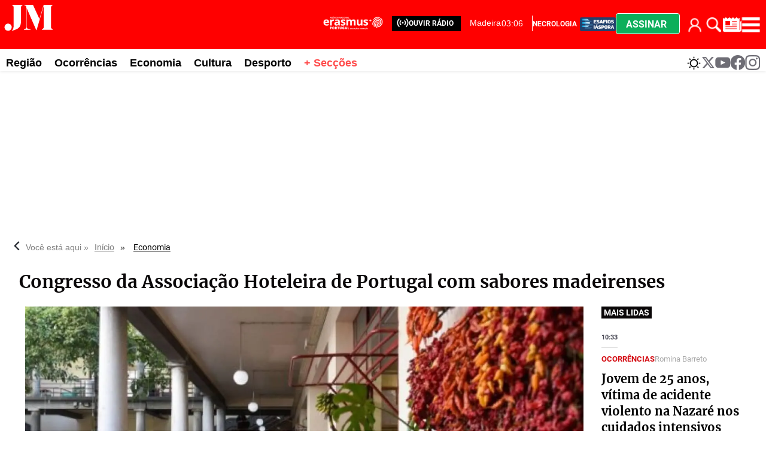

--- FILE ---
content_type: text/html
request_url: https://www.jm-madeira.pt/kintra-portlet/html/ranking-viewer/ranking_details.jsp?portletItem=&refPreferenceId=rankingviewerportlet_WAR_trackingportlet_INSTANCE_d859367b12f0438b9b413800d3db0750&portletId=&scopeGroupId=890212192&companyId=10132&languageId=es_ES&plid=890212626&sectionPlid=0&secure=true&userId=10135&lifecycleRender=true&pathFriendlyURLPublic=%2Fweb&pathFriendlyURLPrivateUser=%2Fuser&pathFriendlyURLPrivateGroup=%2Fgroup&serverName=www.jm-madeira.pt&cdnHost=&pathImage=https%3A%2F%2Fwww.jm-madeira.pt%2Fimage&pathMain=%2Fc&pathContext=&urlPortal=https%3A%2F%2Fwww.jm-madeira.pt&isMobileRequest=0&pathThemeImages=https%3A%2F%2Fwww.jm-madeira.pt%2Fhtml%2Fthemes%2Fiter_basic%2Fimages
body_size: 1155
content:
<html>
 <head></head>
 <body>
  <div class="iter-tabview-content-item  "> 
   <div class="element  full-access norestricted iter-rankingtab-mostviewed-bd" iteridart="OJ19450916"> 
    <div class="item_template INF1_INF2_TIT odd n1 "> 
     <div class="media_block"> 
      <div class="inf1"> 
       <div class="date">
         10:33 
       </div> 
      </div> 
     </div> 
     <div class="text_block "> 
      <div class="inf2"> 
       <div class="seccao"> 
        <div class="article-section" itemprop="articleSection">
         <a class="seccion" href="/ocorrencias"><span class="assigned-section">Ocorrências </span></a>
        </div> 
       </div> 
       <div class="autor"> 
        <ul> 
         <li class="byline" itemprop="author"><a href="/autor/-/meta/romina-barreto">Romina Barreto</a>
          <div class="add_topic_to_favorite_button topic_884248859 author" value="Romina Barreto" id="884248859" title="Seguir este autor" onclick="click_favorite_topic('884248859', $('#favorite_topic_alert_884248859_19450916'))"></div>
          <div id="favorite_topic_alert_884248859_19450916" class="favorite_topic_alert" style="display: none;">
           Autor marcado para seguir
          </div></li>
        </ul> 
       </div> 
      </div> 
      <div class="headline"> 
       <a href="/ocorrencias/jovem-de-25-anos-vitima-de-acidente-violento-na-nazare-nos-cuidados-intensivos-atualizacao-OJ19450916"><h2>Jovem de 25 anos, vítima de acidente violento na Nazaré nos cuidados intensivos [atualização]</h2></a> 
      </div> 
     </div> 
    </div> 
   </div>
   <div class="element  full-access norestricted iter-rankingtab-mostviewed-bd" iteridart="II19448426"> 
    <div class="item_template INF1_INF2_TIT even n2 "> 
     <div class="media_block"> 
      <div class="inf1"> 
       <div class="date">
         22:17 
       </div> 
      </div> 
     </div> 
     <div class="text_block "> 
      <div class="inf2"> 
       <div class="seccao"> 
        <div class="article-section" itemprop="articleSection">
         <a class="seccion" href="/ocorrencias"><span class="assigned-section">Ocorrências </span></a>
        </div> 
       </div> 
       <div class="autor"> 
        <ul> 
         <li class="byline" itemprop="author"><a href="/autor/-/meta/carla-sousa">Carla Sousa</a>
          <div class="add_topic_to_favorite_button topic_884248853 author" value="Carla Sousa" id="884248853" title="Seguir este autor" onclick="click_favorite_topic('884248853', $('#favorite_topic_alert_884248853_19448426'))"></div>
          <div id="favorite_topic_alert_884248853_19448426" class="favorite_topic_alert" style="display: none;">
           Autor marcado para seguir
          </div></li>
        </ul> 
       </div> 
      </div> 
      <div class="headline"> 
       <a href="/ocorrencias/carro-embate-com-violencia-numa-arvore-junto-ao-rg3-II19448426"><h2>Carro embate com violência numa árvore junto ao RG3</h2></a> 
      </div> 
     </div> 
    </div> 
   </div>
   <div class="element  full-access norestricted iter-rankingtab-mostviewed-bd" iteridart="JJ19451954"> 
    <div class="item_template INF1_INF2_TIT odd n3 "> 
     <div class="media_block"> 
      <div class="inf1"> 
       <div class="date">
         14:11 
       </div> 
      </div> 
     </div> 
     <div class="text_block "> 
      <div class="inf2"> 
       <div class="seccao"> 
        <div class="article-section" itemprop="articleSection">
         <a class="seccion" href="/ocorrencias"><span class="assigned-section">Ocorrências </span></a>
        </div> 
       </div> 
       <div class="autor"> 
        <ul> 
         <li class="byline" itemprop="author"><a href="/autor/-/meta/romina-barreto">Romina Barreto</a>
          <div class="add_topic_to_favorite_button topic_884248859 author" value="Romina Barreto" id="884248859" title="Seguir este autor" onclick="click_favorite_topic('884248859', $('#favorite_topic_alert_884248859_19451954'))"></div>
          <div id="favorite_topic_alert_884248859_19451954" class="favorite_topic_alert" style="display: none;">
           Autor marcado para seguir
          </div></li>
        </ul> 
       </div> 
      </div> 
      <div class="headline"> 
       <a href="/ocorrencias/morreu-a-jovem-que-ontem-sofreu-um-grave-capotamento-na-nazare-JJ19451954"><h2>Morreu a jovem que ontem sofreu um grave capotamento na Nazaré </h2></a> 
      </div> 
     </div> 
    </div> 
   </div>
   <div class="element  full-access norestricted iter-rankingtab-mostviewed-bd" iteridart="OI19445092"> 
    <div class="item_template INF1_INF2_TIT even n4 "> 
     <div class="media_block"> 
      <div class="inf1"> 
       <div class="date">
         12:08 
       </div> 
      </div> 
     </div> 
     <div class="text_block "> 
      <div class="inf2"> 
       <div class="seccao"> 
        <div class="article-section" itemprop="articleSection">
         <a class="seccion" href="/ocorrencias"><span class="assigned-section">Ocorrências </span></a>
        </div> 
       </div> 
       <div class="autor"> 
        <ul> 
         <li class="byline" itemprop="author"><a href="/autor/-/meta/ligia-neves">Lígia Neves</a>
          <div class="add_topic_to_favorite_button topic_897472827 author" value="Lígia Neves" id="897472827" title="Seguir este autor" onclick="click_favorite_topic('897472827', $('#favorite_topic_alert_897472827_19445092'))"></div>
          <div id="favorite_topic_alert_897472827_19445092" class="favorite_topic_alert" style="display: none;">
           Autor marcado para seguir
          </div></li>
        </ul> 
       </div> 
      </div> 
      <div class="headline"> 
       <a href="/ocorrencias/alunos-da-escola-de-hotelaria-denunciam-ameacas-de-colega-com-navalha-em-sala-de-aula-OI19445092"><h2>Alunos da Escola de Hotelaria denunciam ameaças de colega com navalha em sala de aula</h2></a> 
      </div> 
     </div> 
    </div> 
   </div>
   <div class="element  full-access norestricted iter-rankingtab-mostviewed-bd" iteridart="EI19445661"> 
    <div class="item_template INF1_INF2_TIT odd n5 last"> 
     <div class="media_block"> 
      <div class="inf1"> 
       <div class="date">
         13:03 
       </div> 
      </div> 
     </div> 
     <div class="text_block "> 
      <div class="inf2"> 
       <div class="seccao"> 
        <div class="article-section" itemprop="articleSection">
         <a class="seccion" href="/ocorrencias"><span class="assigned-section">Ocorrências </span></a>
        </div> 
       </div> 
       <div class="autor"> 
        <ul> 
         <li class="byline" itemprop="author"><a href="/autor/-/meta/paulo-graca">Paulo Graça</a>
          <div class="add_topic_to_favorite_button topic_884248881 author" value="Paulo Graça" id="884248881" title="Seguir este autor" onclick="click_favorite_topic('884248881', $('#favorite_topic_alert_884248881_19445661'))"></div>
          <div id="favorite_topic_alert_884248881_19445661" class="favorite_topic_alert" style="display: none;">
           Autor marcado para seguir
          </div></li>
        </ul> 
       </div> 
      </div> 
      <div class="headline"> 
       <a href="/ocorrencias/aluno-que-ameacou-colegas-com-navalha-na-escola-de-hotelaria-ja-foi-suspenso-EI19445661"><h2>Aluno que ameaçou colegas com navalha na Escola de Hotelaria já foi suspenso</h2></a> 
      </div> 
     </div> 
    </div> 
   </div> 
  </div> 
 </body>
</html>

--- FILE ---
content_type: text/html
request_url: https://www.jm-madeira.pt/kintra-portlet/html/ranking-viewer/ranking_details.jsp?portletItem=&refPreferenceId=rankingviewerportlet_WAR_trackingportlet_INSTANCE_d859367b12f0438b9b413800d3db0750&portletId=&scopeGroupId=890212192&companyId=10132&languageId=es_ES&plid=890212634&sectionPlid=0&secure=true&userId=10135&lifecycleRender=true&pathFriendlyURLPublic=%2Fweb&pathFriendlyURLPrivateUser=%2Fuser&pathFriendlyURLPrivateGroup=%2Fgroup&serverName=www.jm-madeira.pt&cdnHost=&pathImage=https%3A%2F%2Fwww.jm-madeira.pt%2Fimage&pathMain=%2Fc&pathContext=&urlPortal=https%3A%2F%2Fwww.jm-madeira.pt&isMobileRequest=0&pathThemeImages=https%3A%2F%2Fwww.jm-madeira.pt%2Fhtml%2Fthemes%2Fiter_basic%2Fimages
body_size: 4348
content:
<html>
 <head></head>
 <body>
  <div class="iter-tabview-content-item  "> 
   <div class="element  full-access norestricted iter-rankingtab-mostviewed-bd" iteridart="OJ19450916"> 
    <div class="item_template IMG_INF1_INF2_TIT_TXT_83 odd n1 "> 
     <div class="media_block"> 
      <div class="multimedia"> 
       <div class="multimediaIconMacroWrapper">
        <a href="/ocorrencias/jovem-de-25-anos-vitima-de-acidente-violento-na-nazare-nos-cuidados-intensivos-atualizacao-OJ19450916" class="cutlineShow">
          
         <div frame="crop_medium" style="position: relative; width: 100%; padding-top: 52.50%;">
          <img itercontenttypein="TeaserImage" itercontenttypeout="Image" src="//www.jm-madeira.pt/binrepository/400x211/0c1/400d210/none/890212192/QTWL/ultima-hora-novo-jm-642-8974360-20260_642-8976316_20260113113337.webp" srcset="//www.jm-madeira.pt/binrepository/400x211/0c1/400d210/none/890212192/QTWL/ultima-hora-novo-jm-642-8974360-20260_642-8976316_20260113113337.webp 400w,//www.jm-madeira.pt/binrepository/333x176/0c1/333d175/none/890212192/QTTK/ultima-hora-novo-jm-642-8974360-20260_642-8976316_20260113113337.webp 333w" width="400" height="210" style="bottom: 0; left: 0; top: 0; right: 0;
height: auto; width: auto;
max-height: 100%; max-width: 100%;
display: block; position: absolute; margin: auto;" iterimgid="642-8976316" sizes="100vw" alt="Jovem de 25 anos, vítima de acidente violento na Nazaré nos cuidados intensivos [atualização]" title="Jovem de 25 anos, vítima de acidente violento na Nazaré nos cuidados intensivos [atualização]">
         </div> 
         <span class="  right top"></span></a>
       </div> 
       <div class="inf1"> 
        <div class="date" style="position:absolute;">
          10:33 
        </div> 
       </div> 
      </div> 
     </div> 
     <div class="text_block3 "> 
      <div class="inf2"> 
       <div class="seccao"> 
        <div class="article-section" itemprop="articleSection">
         <a class="seccion" href="/ocorrencias"><span class="assigned-section">Ocorrências </span></a>
        </div> 
       </div> 
       <div class="autor"> 
        <ul> 
         <li class="byline" itemprop="author"><a href="/autor/-/meta/romina-barreto">Romina Barreto</a>
          <div class="add_topic_to_favorite_button topic_884248859 author" value="Romina Barreto" id="884248859" title="Seguir este autor" onclick="click_favorite_topic('884248859', $('#favorite_topic_alert_884248859_19450916'))"></div>
          <div id="favorite_topic_alert_884248859_19450916" class="favorite_topic_alert" style="display: none;">
           Autor marcado para seguir
          </div></li>
        </ul> 
       </div> 
      </div> 
      <div class="headline"> 
       <a href="/ocorrencias/jovem-de-25-anos-vitima-de-acidente-violento-na-nazare-nos-cuidados-intensivos-atualizacao-OJ19450916"><h2>Jovem de 25 anos, vítima de acidente violento na Nazaré nos cuidados intensivos [atualização]</h2></a> 
      </div> 
      <div class="teasertext"> 
       <div class="text-wrapper" mlnid="idcon=8976315;order=6.0"> 
        <p>A jovem de 25 anos, que ontem sofreu um violento despiste na Nazaré, ler notícia, aqui, encontra-se em estado grave nos cuidados intensivos. </p>
        <p>Ao contrário<span class="ellipsis">...</span> </p>
       </div> 
      </div> 
     </div> 
    </div>
   </div>
   <div class="element  full-access norestricted iter-rankingtab-mostviewed-bd" iteridart="II19448426"> 
    <div class="item_template IMG_INF1_INF2_TIT_TXT_83 even n2 "> 
     <div class="media_block"> 
      <div class="multimedia"> 
       <div class="multimediaIconMacroWrapper">
        <a href="/ocorrencias/carro-embate-com-violencia-numa-arvore-junto-ao-rg3-II19448426" class="cutlineShow">
          
         <div frame="crop_medium" style="position: relative; width: 100%; padding-top: 52.50%;">
          <img itercontenttypein="TeaserImage" itercontenttypeout="Image" src="//www.jm-madeira.pt/binrepository/400x492/0c141/400d210/none/890212192/BEBR/80802b71-01e8-490b-b52f-3858180f9df0_642-8975741_20260112231742.jpg" srcset="//www.jm-madeira.pt/binrepository/400x492/0c141/400d210/none/890212192/BEBR/80802b71-01e8-490b-b52f-3858180f9df0_642-8975741_20260112231742.jpg 400w,//www.jm-madeira.pt/binrepository/333x410/0c118/333d175/none/890212192/BEBT/80802b71-01e8-490b-b52f-3858180f9df0_642-8975741_20260112231742.jpg 333w" width="400" height="210" style="bottom: 0; left: 0; top: 0; right: 0;
height: auto; width: auto;
max-height: 100%; max-width: 100%;
display: block; position: absolute; margin: auto;" iterimgid="642-8975741" sizes="100vw" alt="Carro embate com violência numa árvore junto ao RG3" title="Carro embate com violência numa árvore junto ao RG3">
         </div> 
         <span class="  right top"></span></a>
       </div> 
       <div class="inf1"> 
        <div class="date" style="position:absolute;">
          22:17 
        </div> 
       </div> 
      </div> 
     </div> 
     <div class="text_block3 "> 
      <div class="inf2"> 
       <div class="seccao"> 
        <div class="article-section" itemprop="articleSection">
         <a class="seccion" href="/ocorrencias"><span class="assigned-section">Ocorrências </span></a>
        </div> 
       </div> 
       <div class="autor"> 
        <ul> 
         <li class="byline" itemprop="author"><a href="/autor/-/meta/carla-sousa">Carla Sousa</a>
          <div class="add_topic_to_favorite_button topic_884248853 author" value="Carla Sousa" id="884248853" title="Seguir este autor" onclick="click_favorite_topic('884248853', $('#favorite_topic_alert_884248853_19448426'))"></div>
          <div id="favorite_topic_alert_884248853_19448426" class="favorite_topic_alert" style="display: none;">
           Autor marcado para seguir
          </div></li>
        </ul> 
       </div> 
      </div> 
      <div class="headline"> 
       <a href="/ocorrencias/carro-embate-com-violencia-numa-arvore-junto-ao-rg3-II19448426"><h2>Carro embate com violência numa árvore junto ao RG3</h2></a> 
      </div> 
      <div class="teasertext"> 
       <div class="text-wrapper" mlnid="idcon=8975740;order=6.0"> 
        <p>Uma viatura ligeira de passageiros embateu, esta noite, com muita violência, numa árvore junto ao Regimento de Guarnição N.º3, na Nazaré. </p>
        <p>De acordo com<span class="ellipsis">...</span> </p>
       </div> 
      </div> 
     </div> 
    </div>
   </div>
   <div class="element  full-access norestricted iter-rankingtab-mostviewed-bd" iteridart="JJ19451954"> 
    <div class="item_template IMG_INF1_INF2_TIT_TXT_83 odd n3 "> 
     <div class="media_block"> 
      <div class="multimedia"> 
       <div class="multimediaIconMacroWrapper">
        <a href="/ocorrencias/morreu-a-jovem-que-ontem-sofreu-um-grave-capotamento-na-nazare-JJ19451954" class="cutlineShow">
          
         <div frame="crop_medium" style="position: relative; width: 100%; padding-top: 52.50%;">
          <img itercontenttypein="TeaserImage" itercontenttypeout="Image" src="//www.jm-madeira.pt/binrepository/400x211/0c1/400d210/none/890212192/TAVU/80802b71-01e8-490b-b52f-3858180f9df0_642-8977274_20260113151330.webp" srcset="//www.jm-madeira.pt/binrepository/400x211/0c1/400d210/none/890212192/TAVU/80802b71-01e8-490b-b52f-3858180f9df0_642-8977274_20260113151330.webp 400w,//www.jm-madeira.pt/binrepository/333x176/0c1/333d175/none/890212192/TAVS/80802b71-01e8-490b-b52f-3858180f9df0_642-8977274_20260113151330.webp 333w" width="400" height="210" style="bottom: 0; left: 0; top: 0; right: 0;
height: auto; width: auto;
max-height: 100%; max-width: 100%;
display: block; position: absolute; margin: auto;" iterimgid="642-8977274" sizes="100vw" alt="Morreu a jovem que ontem sofreu um grave capotamento na Nazaré" title="Morreu a jovem que ontem sofreu um grave capotamento na Nazaré">
         </div> 
         <span class="  right top"></span></a>
       </div> 
       <div class="inf1"> 
        <div class="date" style="position:absolute;">
          14:11 
        </div> 
       </div> 
      </div> 
     </div> 
     <div class="text_block3 "> 
      <div class="inf2"> 
       <div class="seccao"> 
        <div class="article-section" itemprop="articleSection">
         <a class="seccion" href="/ocorrencias"><span class="assigned-section">Ocorrências </span></a>
        </div> 
       </div> 
       <div class="autor"> 
        <ul> 
         <li class="byline" itemprop="author"><a href="/autor/-/meta/romina-barreto">Romina Barreto</a>
          <div class="add_topic_to_favorite_button topic_884248859 author" value="Romina Barreto" id="884248859" title="Seguir este autor" onclick="click_favorite_topic('884248859', $('#favorite_topic_alert_884248859_19451954'))"></div>
          <div id="favorite_topic_alert_884248859_19451954" class="favorite_topic_alert" style="display: none;">
           Autor marcado para seguir
          </div></li>
        </ul> 
       </div> 
      </div> 
      <div class="headline"> 
       <a href="/ocorrencias/morreu-a-jovem-que-ontem-sofreu-um-grave-capotamento-na-nazare-JJ19451954"><h2>Morreu a jovem que ontem sofreu um grave capotamento na Nazaré </h2></a> 
      </div> 
      <div class="teasertext"> 
       <div class="text-wrapper" mlnid="idcon=8977273;order=6.0"> 
        <p>A jovem de 25 anos, que ontem sofreu um capotamento na zona da Nazaré, entrando em paragem cardiorrespiratória, faleceu hoje no Hospital Dr. Nélio Mendonça.<span class="ellipsis">...</span> </p>
       </div> 
      </div> 
     </div> 
    </div>
   </div>
   <div class="element  full-access norestricted iter-rankingtab-mostviewed-bd" iteridart="OI19445092"> 
    <div class="item_template IMG_INF1_INF2_TIT_TXT_83 even n4 "> 
     <div class="media_block"> 
      <div class="multimedia"> 
       <div class="multimediaIconMacroWrapper">
        <a href="/ocorrencias/alunos-da-escola-de-hotelaria-denunciam-ameacas-de-colega-com-navalha-em-sala-de-aula-OI19445092" class="cutlineShow">
          
         <div frame="crop_medium" style="position: relative; width: 100%; padding-top: 52.50%;">
          <img itercontenttypein="TeaserImage" itercontenttypeout="Image" src="//www.jm-madeira.pt/binrepository/400x225/0c8/400d210/none/890212192/MJAQ/ultima-hora-novo-jm_642-8974360_20260112131212.jpg" srcset="//www.jm-madeira.pt/binrepository/400x225/0c8/400d210/none/890212192/MJAQ/ultima-hora-novo-jm_642-8974360_20260112131212.jpg 400w,//www.jm-madeira.pt/binrepository/333x188/0c7/333d175/none/890212192/MJRP/ultima-hora-novo-jm_642-8974360_20260112131212.jpg 333w" width="400" height="210" style="bottom: 0; left: 0; top: 0; right: 0;
height: auto; width: auto;
max-height: 100%; max-width: 100%;
display: block; position: absolute; margin: auto;" iterimgid="642-8974360" sizes="100vw" alt="Alunos da Escola de Hotelaria denunciam ameaças de colega com navalha em sala de aula" title="Alunos da Escola de Hotelaria denunciam ameaças de colega com navalha em sala de aula">
         </div> 
         <span class="  right top"></span></a>
       </div> 
       <div class="inf1"> 
        <div class="date" style="position:absolute;">
          12:08 
        </div> 
       </div> 
      </div> 
     </div> 
     <div class="text_block3 "> 
      <div class="inf2"> 
       <div class="seccao"> 
        <div class="article-section" itemprop="articleSection">
         <a class="seccion" href="/ocorrencias"><span class="assigned-section">Ocorrências </span></a>
        </div> 
       </div> 
       <div class="autor"> 
        <ul> 
         <li class="byline" itemprop="author"><a href="/autor/-/meta/ligia-neves">Lígia Neves</a>
          <div class="add_topic_to_favorite_button topic_897472827 author" value="Lígia Neves" id="897472827" title="Seguir este autor" onclick="click_favorite_topic('897472827', $('#favorite_topic_alert_897472827_19445092'))"></div>
          <div id="favorite_topic_alert_897472827_19445092" class="favorite_topic_alert" style="display: none;">
           Autor marcado para seguir
          </div></li>
        </ul> 
       </div> 
      </div> 
      <div class="headline"> 
       <a href="/ocorrencias/alunos-da-escola-de-hotelaria-denunciam-ameacas-de-colega-com-navalha-em-sala-de-aula-OI19445092"><h2>Alunos da Escola de Hotelaria denunciam ameaças de colega com navalha em sala de aula</h2></a> 
      </div> 
      <div class="teasertext"> 
       <div class="text-wrapper" mlnid="idcon=8974359;order=6.0"> 
        <p>Vários alunos da Escola de Hotelaria e Turismo da Madeira acabam de denunciar, ao JM, que um estudante ameaçou os colegas com uma navalha, em plena sala<span class="ellipsis">...</span> </p>
       </div> 
      </div> 
     </div> 
    </div>
   </div>
   <div class="element  full-access norestricted iter-rankingtab-mostviewed-bd" iteridart="EI19445661"> 
    <div class="item_template IMG_INF1_INF2_TIT_TXT_83 odd n5 "> 
     <div class="media_block"> 
      <div class="multimedia"> 
       <div class="multimediaIconMacroWrapper">
        <a href="/ocorrencias/aluno-que-ameacou-colegas-com-navalha-na-escola-de-hotelaria-ja-foi-suspenso-EI19445661" class="cutlineShow">
          
         <div frame="crop_medium" style="position: relative; width: 100%; padding-top: 52.50%;">
          <img itercontenttypein="TeaserImage" itercontenttypeout="Image" src="//www.jm-madeira.pt/binrepository/401x226/1c15/400d210/none/890212192/MQHT/whatsapp-image-2026-01-12-at-13-02_642-8974519_20260112140430.jpg" srcset="//www.jm-madeira.pt/binrepository/401x226/1c15/400d210/none/890212192/MQHT/whatsapp-image-2026-01-12-at-13-02_642-8974519_20260112140430.jpg 400w,//www.jm-madeira.pt/binrepository/334x188/1c13/333d175/none/890212192/MQHO/whatsapp-image-2026-01-12-at-13-02_642-8974519_20260112140430.jpg 333w" width="400" height="210" style="bottom: 0; left: 0; top: 0; right: 0;
height: auto; width: auto;
max-height: 100%; max-width: 100%;
display: block; position: absolute; margin: auto;" iterimgid="642-8974519" sizes="100vw" alt="Aluno que ameaçou colegas com navalha na Escola de Hotelaria já foi suspenso" title="Aluno que ameaçou colegas com navalha na Escola de Hotelaria já foi suspenso">
         </div> 
         <span class="  right top"></span></a>
       </div> 
       <div class="inf1"> 
        <div class="date" style="position:absolute;">
          13:03 
        </div> 
       </div> 
      </div> 
     </div> 
     <div class="text_block3 "> 
      <div class="inf2"> 
       <div class="seccao"> 
        <div class="article-section" itemprop="articleSection">
         <a class="seccion" href="/ocorrencias"><span class="assigned-section">Ocorrências </span></a>
        </div> 
       </div> 
       <div class="autor"> 
        <ul> 
         <li class="byline" itemprop="author"><a href="/autor/-/meta/paulo-graca">Paulo Graça</a>
          <div class="add_topic_to_favorite_button topic_884248881 author" value="Paulo Graça" id="884248881" title="Seguir este autor" onclick="click_favorite_topic('884248881', $('#favorite_topic_alert_884248881_19445661'))"></div>
          <div id="favorite_topic_alert_884248881_19445661" class="favorite_topic_alert" style="display: none;">
           Autor marcado para seguir
          </div></li>
        </ul> 
       </div> 
      </div> 
      <div class="headline"> 
       <a href="/ocorrencias/aluno-que-ameacou-colegas-com-navalha-na-escola-de-hotelaria-ja-foi-suspenso-EI19445661"><h2>Aluno que ameaçou colegas com navalha na Escola de Hotelaria já foi suspenso</h2></a> 
      </div> 
      <div class="teasertext"> 
       <div class="text-wrapper" mlnid="idcon=8974518;order=6.0"> 
        <p>Um aluno da Escola de Hotelaria e Turismo da Madeira foi, esta manhã, suspenso devido a um ato de violência numa sala de aulas, tal como já havia noticiado<span class="ellipsis">...</span> </p>
       </div> 
      </div> 
     </div> 
    </div>
   </div>
   <div class="element  full-access norestricted iter-rankingtab-mostviewed-bd" iteridart="DJ19451121"> 
    <div class="item_template IMG_INF1_INF2_TIT_TXT_83 even n6 "> 
     <div class="media_block"> 
      <div class="multimedia"> 
       <div class="multimediaIconMacroWrapper">
        <a href="/ocorrencias/idoso-morre-apos-queda-do-terceiro-piso-do-hospital-dos-marmeleiros-DJ19451121" class="cutlineShow">
          
         <div frame="crop_medium" style="position: relative; width: 100%; padding-top: 52.50%;">
          <img itercontenttypein="TeaserImage" itercontenttypeout="Image" src="//www.jm-madeira.pt/binrepository/400x267/0c29/400d210/none/890212192/FMAC/visita-ao-hospital-dos-marmeleiros-52_642-8976578_20260113122952.jpg" srcset="//www.jm-madeira.pt/binrepository/400x267/0c29/400d210/none/890212192/FMAC/visita-ao-hospital-dos-marmeleiros-52_642-8976578_20260113122952.jpg 400w,//www.jm-madeira.pt/binrepository/333x223/0c24/333d175/none/890212192/FMAH/visita-ao-hospital-dos-marmeleiros-52_642-8976578_20260113122952.jpg 333w" width="400" height="210" style="bottom: 0; left: 0; top: 0; right: 0;
height: auto; width: auto;
max-height: 100%; max-width: 100%;
display: block; position: absolute; margin: auto;" iterimgid="642-8976578" sizes="100vw" alt="O utente era considerado uma alta problemática e apesar de se encontrar clinicamente curado, permanecia internado há já algum tempo por aguardar vaga no Atalaia Living Care, unidade onde a esposa estaria também internada, conforme apurou o JM." title="O utente era considerado uma alta problemática e apesar de se encontrar clinicamente curado, permanecia internado há já algum tempo por aguardar vaga no Atalaia Living Care, unidade onde a esposa estaria também internada, conforme apurou o JM.">
         </div> 
         <span class="  right top"></span></a>
       </div> 
       <div class="inf1"> 
        <div class="date" style="position:absolute;">
          11:29 
        </div> 
       </div> 
      </div> 
     </div> 
     <div class="text_block3 "> 
      <div class="inf2"> 
       <div class="seccao"> 
        <div class="article-section" itemprop="articleSection">
         <a class="seccion" href="/ocorrencias"><span class="assigned-section">Ocorrências </span></a>
        </div> 
       </div> 
       <div class="autor"> 
        <ul> 
         <li class="byline" itemprop="author"><a href="/autor/-/meta/catarina-gouveia">Catarina Gouveia</a>
          <div class="add_topic_to_favorite_button topic_884248869 author" value="Catarina Gouveia" id="884248869" title="Seguir este autor" onclick="click_favorite_topic('884248869', $('#favorite_topic_alert_884248869_19451121'))"></div>
          <div id="favorite_topic_alert_884248869_19451121" class="favorite_topic_alert" style="display: none;">
           Autor marcado para seguir
          </div></li>
        </ul> 
       </div> 
      </div> 
      <div class="headline"> 
       <a href="/ocorrencias/idoso-morre-apos-queda-do-terceiro-piso-do-hospital-dos-marmeleiros-DJ19451121"><h2>Idoso morre após queda do terceiro piso do Hospital dos Marmeleiros</h2></a> 
      </div> 
      <div class="teasertext"> 
       <div class="text-wrapper" mlnid="idcon=8976577;order=6.0"> 
        <p>Um homem, de 81 anos, morreu na sequência de uma queda de uma janela do terceiro piso do Hospital dos Marmeleiros, no Funchal. </p>
        <p>A informação foi avançada<span class="ellipsis">...</span> </p>
       </div> 
      </div> 
     </div> 
    </div>
   </div>
   <div class="element  full-access norestricted iter-rankingtab-mostviewed-bd" iteridart="PI19444856"> 
    <div class="item_template IMG_INF1_INF2_TIT_TXT_83 odd n7 "> 
     <div class="media_block"> 
      <div class="multimedia"> 
       <div class="multimediaIconMacroWrapper">
        <a href="/regiao/albuquerque-focado-na-alteracao-do-pdm-mal-concebido-do-funchal-PI19444856" class="cutlineShow">
          
         <div frame="crop_medium" style="position: relative; width: 100%; padding-top: 52.50%;">
          <img itercontenttypein="TeaserImage" itercontenttypeout="Image" src="//www.jm-madeira.pt/binrepository/401x226/0c16/400d210/none/890212192/NEHR/whatsapp-image-2026-01-12-at-11-49_642-8974323_20260112125820.jpg" srcset="//www.jm-madeira.pt/binrepository/401x226/0c16/400d210/none/890212192/NEHR/whatsapp-image-2026-01-12-at-11-49_642-8974323_20260112125820.jpg 400w,//www.jm-madeira.pt/binrepository/334x188/0c13/333d175/none/890212192/NEHN/whatsapp-image-2026-01-12-at-11-49_642-8974323_20260112125820.jpg 333w" width="400" height="210" style="bottom: 0; left: 0; top: 0; right: 0;
height: auto; width: auto;
max-height: 100%; max-width: 100%;
display: block; position: absolute; margin: auto;" iterimgid="642-8974323" sizes="100vw" alt="Albuquerque focado na alteração do PDM “mal concebido” do Funchal" title="Albuquerque focado na alteração do PDM “mal concebido” do Funchal">
         </div> 
         <span class="  right top"></span></a>
       </div> 
       <div class="inf1"> 
        <div class="date" style="position:absolute;">
          11:50 
        </div> 
       </div> 
      </div> 
     </div> 
     <div class="text_block3 "> 
      <div class="inf2"> 
       <div class="seccao"> 
        <div class="article-section" itemprop="articleSection">
         <a class="seccion" href="/regiao"><span class="assigned-section">Região </span></a>
        </div> 
       </div> 
       <div class="autor"> 
        <ul> 
         <li class="byline" itemprop="author"><a href="/autor/-/meta/paulo-graca">Paulo Graça</a>
          <div class="add_topic_to_favorite_button topic_884248881 author" value="Paulo Graça" id="884248881" title="Seguir este autor" onclick="click_favorite_topic('884248881', $('#favorite_topic_alert_884248881_19444856'))"></div>
          <div id="favorite_topic_alert_884248881_19444856" class="favorite_topic_alert" style="display: none;">
           Autor marcado para seguir
          </div></li>
        </ul> 
       </div> 
      </div> 
      <div class="headline"> 
       <a href="/regiao/albuquerque-focado-na-alteracao-do-pdm-mal-concebido-do-funchal-PI19444856"><h2>Albuquerque focado na alteração do PDM “mal concebido” do Funchal</h2></a> 
      </div> 
      <div class="teasertext"> 
       <div class="text-wrapper" mlnid="idcon=8974322;order=6.0"> 
        <p>O presidente do Governo Regional, à margem da inauguração do ‘Ferreira’s Design Space’, disse que, em articulação com a Câmara Municipal do Funchal, há<span class="ellipsis">...</span> </p>
       </div> 
      </div> 
     </div> 
    </div>
   </div>
   <div class="element  full-access norestricted iter-rankingtab-mostviewed-bd" iteridart="EI19440895"> 
    <script>
        jQryIter(document).bind("rankingCompleteLoad", function(e,id) {
            var rankingElement = jQryIter("#" + id);
        });
    </script> 
    <div class="ad_cont"> 
     <div class="akcelo-wrapper akcelo-wrapper-label akcelo-placeholder " data-ad-text="" data-placeholder-text="Ad" style="width:100%;height:250px;"> 
      <div id="Jm-madeira_BTF8_300x250"></div> 
     </div> 
     <span class="pub">• PUB</span> 
    </div> 
    <div class="item_template IMG_INF1_INF2_TIT_TXT_83 even n8 "> 
     <div class="media_block"> 
      <div class="multimedia"> 
       <div class="multimediaIconMacroWrapper">
        <a href="/regiao/meteorologia-chuva-a-partir-da-tarde-EI19440895" class="cutlineShow">
          
         <div frame="crop_medium" style="position: relative; width: 100%; padding-top: 52.50%;">
          <img itercontenttypein="TeaserImage" itercontenttypeout="Image" src="//www.jm-madeira.pt/binrepository/400x267/0c29/400d210/none/890212192/GGJV/chuva-4-1_642-8972893_20260111213035.jpg" srcset="//www.jm-madeira.pt/binrepository/400x267/0c29/400d210/none/890212192/GGJV/chuva-4-1_642-8972893_20260111213035.jpg 400w,//www.jm-madeira.pt/binrepository/333x223/0c24/333d175/none/890212192/GGDD/chuva-4-1_642-8972893_20260111213035.jpg 333w" width="400" height="210" style="bottom: 0; left: 0; top: 0; right: 0;
height: auto; width: auto;
max-height: 100%; max-width: 100%;
display: block; position: absolute; margin: auto;" iterimgid="642-8972893" sizes="100vw" alt="Meteorologia: Chuva a partir da tarde" title="Meteorologia: Chuva a partir da tarde">
         </div> 
         <span class="  right top"></span></a>
       </div> 
       <div class="inf1"> 
        <div class="date" style="position:absolute;">
          4:00 
        </div> 
       </div> 
      </div> 
     </div> 
     <div class="text_block3 "> 
      <div class="inf2"> 
       <div class="seccao"> 
        <div class="article-section" itemprop="articleSection">
         <a class="seccion" href="/regiao"><span class="assigned-section">Região </span></a>
        </div> 
       </div> 
       <div class="autor"> 
        <ul> 
         <li class="byline" itemprop="author"><a href="/autor/-/meta/alberto-pita">Alberto Pita</a>
          <div class="add_topic_to_favorite_button topic_884248861 author" value="Alberto Pita" id="884248861" title="Seguir este autor" onclick="click_favorite_topic('884248861', $('#favorite_topic_alert_884248861_19440895'))"></div>
          <div id="favorite_topic_alert_884248861_19440895" class="favorite_topic_alert" style="display: none;">
           Autor marcado para seguir
          </div></li>
        </ul> 
       </div> 
      </div> 
      <div class="headline"> 
       <a href="/regiao/meteorologia-chuva-a-partir-da-tarde-EI19440895"><h2>Meteorologia: Chuva a partir da tarde</h2></a> 
      </div> 
      <div class="teasertext"> 
       <div class="text-wrapper" mlnid="idcon=8972892;order=6.0"> 
        <p>Os meteorologistas preveem para hoje, no arquipélago da Madeira, períodos de céu muito nublado, tornando-se muito nublado ou encoberto a partir da tarde.<span class="ellipsis">...</span> </p>
       </div> 
      </div> 
     </div> 
    </div>
   </div>
   <div class="element  full-access norestricted iter-rankingtab-mostviewed-bd" iteridart="IJ19450383"> 
    <div class="item_template IMG_INF1_INF2_TIT_TXT_83 odd n9 "> 
     <div class="media_block"> 
      <div class="multimedia"> 
       <div class="multimediaIconMacroWrapper">
        <a href="/ocorrencias/crianca-entrou-em-paragem-cardiorrespiratoria-no-funchal-IJ19450383" class="cutlineShow">
          
         <div frame="crop_medium" style="position: relative; width: 100%; padding-top: 52.50%;">
          <img itercontenttypein="TeaserImage" itercontenttypeout="Image" src="//www.jm-madeira.pt/binrepository/400x211/0c1/400d210/none/890212192/IHML/bombeiros-volunta-rios-madeirenses-64_642-8976092_20260113101751.webp" srcset="//www.jm-madeira.pt/binrepository/400x211/0c1/400d210/none/890212192/IHML/bombeiros-volunta-rios-madeirenses-64_642-8976092_20260113101751.webp 400w,//www.jm-madeira.pt/binrepository/333x176/0c1/333d175/none/890212192/IHNK/bombeiros-volunta-rios-madeirenses-64_642-8976092_20260113101751.webp 333w" width="400" height="210" style="bottom: 0; left: 0; top: 0; right: 0;
height: auto; width: auto;
max-height: 100%; max-width: 100%;
display: block; position: absolute; margin: auto;" iterimgid="642-8976092" sizes="100vw" alt="Criança entrou em paragem cardiorrespiratória no Funchal" title="Criança entrou em paragem cardiorrespiratória no Funchal">
         </div> 
         <span class="  right top"></span></a>
       </div> 
       <div class="inf1"> 
        <div class="date" style="position:absolute;">
          9:17 
        </div> 
       </div> 
      </div> 
     </div> 
     <div class="text_block3 "> 
      <div class="inf2"> 
       <div class="seccao"> 
        <div class="article-section" itemprop="articleSection">
         <a class="seccion" href="/ocorrencias"><span class="assigned-section">Ocorrências </span></a>
        </div> 
       </div> 
       <div class="autor"> 
        <ul> 
         <li class="byline" itemprop="author"><a href="/autor/-/meta/romina-barreto">Romina Barreto</a>
          <div class="add_topic_to_favorite_button topic_884248859 author" value="Romina Barreto" id="884248859" title="Seguir este autor" onclick="click_favorite_topic('884248859', $('#favorite_topic_alert_884248859_19450383'))"></div>
          <div id="favorite_topic_alert_884248859_19450383" class="favorite_topic_alert" style="display: none;">
           Autor marcado para seguir
          </div></li>
        </ul> 
       </div> 
      </div> 
      <div class="headline"> 
       <a href="/ocorrencias/crianca-entrou-em-paragem-cardiorrespiratoria-no-funchal-IJ19450383"><h2>Criança entrou em paragem cardiorrespiratória no Funchal</h2></a> 
      </div> 
      <div class="teasertext"> 
       <div class="text-wrapper" mlnid="idcon=8976091;order=6.0"> 
        <p>Os Bombeiros Voluntários Madeirenses foram acionados ontem, cerca das 15 horas, para prestar assistência a uma criança de um ano que sofreu uma paragem<span class="ellipsis">...</span> </p>
       </div> 
      </div> 
     </div> 
    </div>
   </div>
   <div class="element  full-access norestricted iter-rankingtab-mostviewed-bd" iteridart="DJ19451714"> 
    <div class="item_template IMG_INF1_INF2_TIT_TXT_83 even n10 last"> 
     <div class="media_block"> 
      <div class="multimedia"> 
       <div class="multimediaIconMacroWrapper">
        <a href="/regiao/sesaram-abre-inquerito-interno-apos-morte-de-utente-no-hospital-dos-marmeleiros-DJ19451714" class="cutlineShow">
          
         <div frame="crop_medium" style="position: relative; width: 100%; padding-top: 52.50%;">
          <img itercontenttypein="TeaserImage" itercontenttypeout="Image" src="//www.jm-madeira.pt/binrepository/400x267/0c29/400d210/none/890212192/KMAC/visita-ao-hospital-dos-marmeleiros-52_642-8976827_20260113132939.jpg" srcset="//www.jm-madeira.pt/binrepository/400x267/0c29/400d210/none/890212192/KMAC/visita-ao-hospital-dos-marmeleiros-52_642-8976827_20260113132939.jpg 400w,//www.jm-madeira.pt/binrepository/333x223/0c24/333d175/none/890212192/KMAH/visita-ao-hospital-dos-marmeleiros-52_642-8976827_20260113132939.jpg 333w" width="400" height="210" style="bottom: 0; left: 0; top: 0; right: 0;
height: auto; width: auto;
max-height: 100%; max-width: 100%;
display: block; position: absolute; margin: auto;" iterimgid="642-8976827" sizes="100vw" alt="Numa resposta ao pedido de esclarecimento enviada ao JM, o SESARAM lamenta “profundamente o falecimento do utente” e endereça “as mais sentidas condolências à família”, adiantando que está a ser prestado o apoio necessário aos familiares." title="Numa resposta ao pedido de esclarecimento enviada ao JM, o SESARAM lamenta “profundamente o falecimento do utente” e endereça “as mais sentidas condolências à família”, adiantando que está a ser prestado o apoio necessário aos familiares.">
         </div> 
         <span class="  right top"></span></a>
       </div> 
       <div class="inf1"> 
        <div class="date" style="position:absolute;">
          12:29 
        </div> 
       </div> 
      </div> 
     </div> 
     <div class="text_block3 "> 
      <div class="inf2"> 
       <div class="seccao"> 
        <div class="article-section" itemprop="articleSection">
         <a class="seccion" href="/regiao"><span class="assigned-section">Região </span></a>
        </div> 
       </div> 
       <div class="autor"> 
        <ul> 
         <li class="byline" itemprop="author"><a href="/autor/-/meta/catarina-gouveia">Catarina Gouveia</a>
          <div class="add_topic_to_favorite_button topic_884248869 author" value="Catarina Gouveia" id="884248869" title="Seguir este autor" onclick="click_favorite_topic('884248869', $('#favorite_topic_alert_884248869_19451714'))"></div>
          <div id="favorite_topic_alert_884248869_19451714" class="favorite_topic_alert" style="display: none;">
           Autor marcado para seguir
          </div></li>
        </ul> 
       </div> 
      </div> 
      <div class="headline"> 
       <a href="/regiao/sesaram-abre-inquerito-interno-apos-morte-de-utente-no-hospital-dos-marmeleiros-DJ19451714"><h2>SESARAM abre inquérito interno após morte de utente no Hospital dos Marmeleiros</h2></a> 
      </div> 
      <div class="teasertext"> 
       <div class="text-wrapper" mlnid="idcon=8976826;order=6.0"> 
        <p>O Serviço de Saúde da Região Autónoma da Madeira (SESARAM, EPERAM) confirmou o óbito de um utente no Hospital dos Marmeleiros e anunciou a abertura imediata<span class="ellipsis">...</span> </p>
       </div> 
      </div> 
     </div> 
    </div>
   </div> 
  </div> 
 </body>
</html>

--- FILE ---
content_type: text/html; charset=utf-8
request_url: https://www.google.com/recaptcha/api2/anchor?ar=1&k=6Levt_AlAAAAAOIfxH1Dyf_oHTCxtA15GiWuR88o&co=aHR0cHM6Ly93d3cuam0tbWFkZWlyYS5wdDo0NDM.&hl=en&v=9TiwnJFHeuIw_s0wSd3fiKfN&theme=light&size=compact&anchor-ms=20000&execute-ms=30000&cb=ycmmu99oteoo
body_size: 48713
content:
<!DOCTYPE HTML><html dir="ltr" lang="en"><head><meta http-equiv="Content-Type" content="text/html; charset=UTF-8">
<meta http-equiv="X-UA-Compatible" content="IE=edge">
<title>reCAPTCHA</title>
<style type="text/css">
/* cyrillic-ext */
@font-face {
  font-family: 'Roboto';
  font-style: normal;
  font-weight: 400;
  font-stretch: 100%;
  src: url(//fonts.gstatic.com/s/roboto/v48/KFO7CnqEu92Fr1ME7kSn66aGLdTylUAMa3GUBHMdazTgWw.woff2) format('woff2');
  unicode-range: U+0460-052F, U+1C80-1C8A, U+20B4, U+2DE0-2DFF, U+A640-A69F, U+FE2E-FE2F;
}
/* cyrillic */
@font-face {
  font-family: 'Roboto';
  font-style: normal;
  font-weight: 400;
  font-stretch: 100%;
  src: url(//fonts.gstatic.com/s/roboto/v48/KFO7CnqEu92Fr1ME7kSn66aGLdTylUAMa3iUBHMdazTgWw.woff2) format('woff2');
  unicode-range: U+0301, U+0400-045F, U+0490-0491, U+04B0-04B1, U+2116;
}
/* greek-ext */
@font-face {
  font-family: 'Roboto';
  font-style: normal;
  font-weight: 400;
  font-stretch: 100%;
  src: url(//fonts.gstatic.com/s/roboto/v48/KFO7CnqEu92Fr1ME7kSn66aGLdTylUAMa3CUBHMdazTgWw.woff2) format('woff2');
  unicode-range: U+1F00-1FFF;
}
/* greek */
@font-face {
  font-family: 'Roboto';
  font-style: normal;
  font-weight: 400;
  font-stretch: 100%;
  src: url(//fonts.gstatic.com/s/roboto/v48/KFO7CnqEu92Fr1ME7kSn66aGLdTylUAMa3-UBHMdazTgWw.woff2) format('woff2');
  unicode-range: U+0370-0377, U+037A-037F, U+0384-038A, U+038C, U+038E-03A1, U+03A3-03FF;
}
/* math */
@font-face {
  font-family: 'Roboto';
  font-style: normal;
  font-weight: 400;
  font-stretch: 100%;
  src: url(//fonts.gstatic.com/s/roboto/v48/KFO7CnqEu92Fr1ME7kSn66aGLdTylUAMawCUBHMdazTgWw.woff2) format('woff2');
  unicode-range: U+0302-0303, U+0305, U+0307-0308, U+0310, U+0312, U+0315, U+031A, U+0326-0327, U+032C, U+032F-0330, U+0332-0333, U+0338, U+033A, U+0346, U+034D, U+0391-03A1, U+03A3-03A9, U+03B1-03C9, U+03D1, U+03D5-03D6, U+03F0-03F1, U+03F4-03F5, U+2016-2017, U+2034-2038, U+203C, U+2040, U+2043, U+2047, U+2050, U+2057, U+205F, U+2070-2071, U+2074-208E, U+2090-209C, U+20D0-20DC, U+20E1, U+20E5-20EF, U+2100-2112, U+2114-2115, U+2117-2121, U+2123-214F, U+2190, U+2192, U+2194-21AE, U+21B0-21E5, U+21F1-21F2, U+21F4-2211, U+2213-2214, U+2216-22FF, U+2308-230B, U+2310, U+2319, U+231C-2321, U+2336-237A, U+237C, U+2395, U+239B-23B7, U+23D0, U+23DC-23E1, U+2474-2475, U+25AF, U+25B3, U+25B7, U+25BD, U+25C1, U+25CA, U+25CC, U+25FB, U+266D-266F, U+27C0-27FF, U+2900-2AFF, U+2B0E-2B11, U+2B30-2B4C, U+2BFE, U+3030, U+FF5B, U+FF5D, U+1D400-1D7FF, U+1EE00-1EEFF;
}
/* symbols */
@font-face {
  font-family: 'Roboto';
  font-style: normal;
  font-weight: 400;
  font-stretch: 100%;
  src: url(//fonts.gstatic.com/s/roboto/v48/KFO7CnqEu92Fr1ME7kSn66aGLdTylUAMaxKUBHMdazTgWw.woff2) format('woff2');
  unicode-range: U+0001-000C, U+000E-001F, U+007F-009F, U+20DD-20E0, U+20E2-20E4, U+2150-218F, U+2190, U+2192, U+2194-2199, U+21AF, U+21E6-21F0, U+21F3, U+2218-2219, U+2299, U+22C4-22C6, U+2300-243F, U+2440-244A, U+2460-24FF, U+25A0-27BF, U+2800-28FF, U+2921-2922, U+2981, U+29BF, U+29EB, U+2B00-2BFF, U+4DC0-4DFF, U+FFF9-FFFB, U+10140-1018E, U+10190-1019C, U+101A0, U+101D0-101FD, U+102E0-102FB, U+10E60-10E7E, U+1D2C0-1D2D3, U+1D2E0-1D37F, U+1F000-1F0FF, U+1F100-1F1AD, U+1F1E6-1F1FF, U+1F30D-1F30F, U+1F315, U+1F31C, U+1F31E, U+1F320-1F32C, U+1F336, U+1F378, U+1F37D, U+1F382, U+1F393-1F39F, U+1F3A7-1F3A8, U+1F3AC-1F3AF, U+1F3C2, U+1F3C4-1F3C6, U+1F3CA-1F3CE, U+1F3D4-1F3E0, U+1F3ED, U+1F3F1-1F3F3, U+1F3F5-1F3F7, U+1F408, U+1F415, U+1F41F, U+1F426, U+1F43F, U+1F441-1F442, U+1F444, U+1F446-1F449, U+1F44C-1F44E, U+1F453, U+1F46A, U+1F47D, U+1F4A3, U+1F4B0, U+1F4B3, U+1F4B9, U+1F4BB, U+1F4BF, U+1F4C8-1F4CB, U+1F4D6, U+1F4DA, U+1F4DF, U+1F4E3-1F4E6, U+1F4EA-1F4ED, U+1F4F7, U+1F4F9-1F4FB, U+1F4FD-1F4FE, U+1F503, U+1F507-1F50B, U+1F50D, U+1F512-1F513, U+1F53E-1F54A, U+1F54F-1F5FA, U+1F610, U+1F650-1F67F, U+1F687, U+1F68D, U+1F691, U+1F694, U+1F698, U+1F6AD, U+1F6B2, U+1F6B9-1F6BA, U+1F6BC, U+1F6C6-1F6CF, U+1F6D3-1F6D7, U+1F6E0-1F6EA, U+1F6F0-1F6F3, U+1F6F7-1F6FC, U+1F700-1F7FF, U+1F800-1F80B, U+1F810-1F847, U+1F850-1F859, U+1F860-1F887, U+1F890-1F8AD, U+1F8B0-1F8BB, U+1F8C0-1F8C1, U+1F900-1F90B, U+1F93B, U+1F946, U+1F984, U+1F996, U+1F9E9, U+1FA00-1FA6F, U+1FA70-1FA7C, U+1FA80-1FA89, U+1FA8F-1FAC6, U+1FACE-1FADC, U+1FADF-1FAE9, U+1FAF0-1FAF8, U+1FB00-1FBFF;
}
/* vietnamese */
@font-face {
  font-family: 'Roboto';
  font-style: normal;
  font-weight: 400;
  font-stretch: 100%;
  src: url(//fonts.gstatic.com/s/roboto/v48/KFO7CnqEu92Fr1ME7kSn66aGLdTylUAMa3OUBHMdazTgWw.woff2) format('woff2');
  unicode-range: U+0102-0103, U+0110-0111, U+0128-0129, U+0168-0169, U+01A0-01A1, U+01AF-01B0, U+0300-0301, U+0303-0304, U+0308-0309, U+0323, U+0329, U+1EA0-1EF9, U+20AB;
}
/* latin-ext */
@font-face {
  font-family: 'Roboto';
  font-style: normal;
  font-weight: 400;
  font-stretch: 100%;
  src: url(//fonts.gstatic.com/s/roboto/v48/KFO7CnqEu92Fr1ME7kSn66aGLdTylUAMa3KUBHMdazTgWw.woff2) format('woff2');
  unicode-range: U+0100-02BA, U+02BD-02C5, U+02C7-02CC, U+02CE-02D7, U+02DD-02FF, U+0304, U+0308, U+0329, U+1D00-1DBF, U+1E00-1E9F, U+1EF2-1EFF, U+2020, U+20A0-20AB, U+20AD-20C0, U+2113, U+2C60-2C7F, U+A720-A7FF;
}
/* latin */
@font-face {
  font-family: 'Roboto';
  font-style: normal;
  font-weight: 400;
  font-stretch: 100%;
  src: url(//fonts.gstatic.com/s/roboto/v48/KFO7CnqEu92Fr1ME7kSn66aGLdTylUAMa3yUBHMdazQ.woff2) format('woff2');
  unicode-range: U+0000-00FF, U+0131, U+0152-0153, U+02BB-02BC, U+02C6, U+02DA, U+02DC, U+0304, U+0308, U+0329, U+2000-206F, U+20AC, U+2122, U+2191, U+2193, U+2212, U+2215, U+FEFF, U+FFFD;
}
/* cyrillic-ext */
@font-face {
  font-family: 'Roboto';
  font-style: normal;
  font-weight: 500;
  font-stretch: 100%;
  src: url(//fonts.gstatic.com/s/roboto/v48/KFO7CnqEu92Fr1ME7kSn66aGLdTylUAMa3GUBHMdazTgWw.woff2) format('woff2');
  unicode-range: U+0460-052F, U+1C80-1C8A, U+20B4, U+2DE0-2DFF, U+A640-A69F, U+FE2E-FE2F;
}
/* cyrillic */
@font-face {
  font-family: 'Roboto';
  font-style: normal;
  font-weight: 500;
  font-stretch: 100%;
  src: url(//fonts.gstatic.com/s/roboto/v48/KFO7CnqEu92Fr1ME7kSn66aGLdTylUAMa3iUBHMdazTgWw.woff2) format('woff2');
  unicode-range: U+0301, U+0400-045F, U+0490-0491, U+04B0-04B1, U+2116;
}
/* greek-ext */
@font-face {
  font-family: 'Roboto';
  font-style: normal;
  font-weight: 500;
  font-stretch: 100%;
  src: url(//fonts.gstatic.com/s/roboto/v48/KFO7CnqEu92Fr1ME7kSn66aGLdTylUAMa3CUBHMdazTgWw.woff2) format('woff2');
  unicode-range: U+1F00-1FFF;
}
/* greek */
@font-face {
  font-family: 'Roboto';
  font-style: normal;
  font-weight: 500;
  font-stretch: 100%;
  src: url(//fonts.gstatic.com/s/roboto/v48/KFO7CnqEu92Fr1ME7kSn66aGLdTylUAMa3-UBHMdazTgWw.woff2) format('woff2');
  unicode-range: U+0370-0377, U+037A-037F, U+0384-038A, U+038C, U+038E-03A1, U+03A3-03FF;
}
/* math */
@font-face {
  font-family: 'Roboto';
  font-style: normal;
  font-weight: 500;
  font-stretch: 100%;
  src: url(//fonts.gstatic.com/s/roboto/v48/KFO7CnqEu92Fr1ME7kSn66aGLdTylUAMawCUBHMdazTgWw.woff2) format('woff2');
  unicode-range: U+0302-0303, U+0305, U+0307-0308, U+0310, U+0312, U+0315, U+031A, U+0326-0327, U+032C, U+032F-0330, U+0332-0333, U+0338, U+033A, U+0346, U+034D, U+0391-03A1, U+03A3-03A9, U+03B1-03C9, U+03D1, U+03D5-03D6, U+03F0-03F1, U+03F4-03F5, U+2016-2017, U+2034-2038, U+203C, U+2040, U+2043, U+2047, U+2050, U+2057, U+205F, U+2070-2071, U+2074-208E, U+2090-209C, U+20D0-20DC, U+20E1, U+20E5-20EF, U+2100-2112, U+2114-2115, U+2117-2121, U+2123-214F, U+2190, U+2192, U+2194-21AE, U+21B0-21E5, U+21F1-21F2, U+21F4-2211, U+2213-2214, U+2216-22FF, U+2308-230B, U+2310, U+2319, U+231C-2321, U+2336-237A, U+237C, U+2395, U+239B-23B7, U+23D0, U+23DC-23E1, U+2474-2475, U+25AF, U+25B3, U+25B7, U+25BD, U+25C1, U+25CA, U+25CC, U+25FB, U+266D-266F, U+27C0-27FF, U+2900-2AFF, U+2B0E-2B11, U+2B30-2B4C, U+2BFE, U+3030, U+FF5B, U+FF5D, U+1D400-1D7FF, U+1EE00-1EEFF;
}
/* symbols */
@font-face {
  font-family: 'Roboto';
  font-style: normal;
  font-weight: 500;
  font-stretch: 100%;
  src: url(//fonts.gstatic.com/s/roboto/v48/KFO7CnqEu92Fr1ME7kSn66aGLdTylUAMaxKUBHMdazTgWw.woff2) format('woff2');
  unicode-range: U+0001-000C, U+000E-001F, U+007F-009F, U+20DD-20E0, U+20E2-20E4, U+2150-218F, U+2190, U+2192, U+2194-2199, U+21AF, U+21E6-21F0, U+21F3, U+2218-2219, U+2299, U+22C4-22C6, U+2300-243F, U+2440-244A, U+2460-24FF, U+25A0-27BF, U+2800-28FF, U+2921-2922, U+2981, U+29BF, U+29EB, U+2B00-2BFF, U+4DC0-4DFF, U+FFF9-FFFB, U+10140-1018E, U+10190-1019C, U+101A0, U+101D0-101FD, U+102E0-102FB, U+10E60-10E7E, U+1D2C0-1D2D3, U+1D2E0-1D37F, U+1F000-1F0FF, U+1F100-1F1AD, U+1F1E6-1F1FF, U+1F30D-1F30F, U+1F315, U+1F31C, U+1F31E, U+1F320-1F32C, U+1F336, U+1F378, U+1F37D, U+1F382, U+1F393-1F39F, U+1F3A7-1F3A8, U+1F3AC-1F3AF, U+1F3C2, U+1F3C4-1F3C6, U+1F3CA-1F3CE, U+1F3D4-1F3E0, U+1F3ED, U+1F3F1-1F3F3, U+1F3F5-1F3F7, U+1F408, U+1F415, U+1F41F, U+1F426, U+1F43F, U+1F441-1F442, U+1F444, U+1F446-1F449, U+1F44C-1F44E, U+1F453, U+1F46A, U+1F47D, U+1F4A3, U+1F4B0, U+1F4B3, U+1F4B9, U+1F4BB, U+1F4BF, U+1F4C8-1F4CB, U+1F4D6, U+1F4DA, U+1F4DF, U+1F4E3-1F4E6, U+1F4EA-1F4ED, U+1F4F7, U+1F4F9-1F4FB, U+1F4FD-1F4FE, U+1F503, U+1F507-1F50B, U+1F50D, U+1F512-1F513, U+1F53E-1F54A, U+1F54F-1F5FA, U+1F610, U+1F650-1F67F, U+1F687, U+1F68D, U+1F691, U+1F694, U+1F698, U+1F6AD, U+1F6B2, U+1F6B9-1F6BA, U+1F6BC, U+1F6C6-1F6CF, U+1F6D3-1F6D7, U+1F6E0-1F6EA, U+1F6F0-1F6F3, U+1F6F7-1F6FC, U+1F700-1F7FF, U+1F800-1F80B, U+1F810-1F847, U+1F850-1F859, U+1F860-1F887, U+1F890-1F8AD, U+1F8B0-1F8BB, U+1F8C0-1F8C1, U+1F900-1F90B, U+1F93B, U+1F946, U+1F984, U+1F996, U+1F9E9, U+1FA00-1FA6F, U+1FA70-1FA7C, U+1FA80-1FA89, U+1FA8F-1FAC6, U+1FACE-1FADC, U+1FADF-1FAE9, U+1FAF0-1FAF8, U+1FB00-1FBFF;
}
/* vietnamese */
@font-face {
  font-family: 'Roboto';
  font-style: normal;
  font-weight: 500;
  font-stretch: 100%;
  src: url(//fonts.gstatic.com/s/roboto/v48/KFO7CnqEu92Fr1ME7kSn66aGLdTylUAMa3OUBHMdazTgWw.woff2) format('woff2');
  unicode-range: U+0102-0103, U+0110-0111, U+0128-0129, U+0168-0169, U+01A0-01A1, U+01AF-01B0, U+0300-0301, U+0303-0304, U+0308-0309, U+0323, U+0329, U+1EA0-1EF9, U+20AB;
}
/* latin-ext */
@font-face {
  font-family: 'Roboto';
  font-style: normal;
  font-weight: 500;
  font-stretch: 100%;
  src: url(//fonts.gstatic.com/s/roboto/v48/KFO7CnqEu92Fr1ME7kSn66aGLdTylUAMa3KUBHMdazTgWw.woff2) format('woff2');
  unicode-range: U+0100-02BA, U+02BD-02C5, U+02C7-02CC, U+02CE-02D7, U+02DD-02FF, U+0304, U+0308, U+0329, U+1D00-1DBF, U+1E00-1E9F, U+1EF2-1EFF, U+2020, U+20A0-20AB, U+20AD-20C0, U+2113, U+2C60-2C7F, U+A720-A7FF;
}
/* latin */
@font-face {
  font-family: 'Roboto';
  font-style: normal;
  font-weight: 500;
  font-stretch: 100%;
  src: url(//fonts.gstatic.com/s/roboto/v48/KFO7CnqEu92Fr1ME7kSn66aGLdTylUAMa3yUBHMdazQ.woff2) format('woff2');
  unicode-range: U+0000-00FF, U+0131, U+0152-0153, U+02BB-02BC, U+02C6, U+02DA, U+02DC, U+0304, U+0308, U+0329, U+2000-206F, U+20AC, U+2122, U+2191, U+2193, U+2212, U+2215, U+FEFF, U+FFFD;
}
/* cyrillic-ext */
@font-face {
  font-family: 'Roboto';
  font-style: normal;
  font-weight: 900;
  font-stretch: 100%;
  src: url(//fonts.gstatic.com/s/roboto/v48/KFO7CnqEu92Fr1ME7kSn66aGLdTylUAMa3GUBHMdazTgWw.woff2) format('woff2');
  unicode-range: U+0460-052F, U+1C80-1C8A, U+20B4, U+2DE0-2DFF, U+A640-A69F, U+FE2E-FE2F;
}
/* cyrillic */
@font-face {
  font-family: 'Roboto';
  font-style: normal;
  font-weight: 900;
  font-stretch: 100%;
  src: url(//fonts.gstatic.com/s/roboto/v48/KFO7CnqEu92Fr1ME7kSn66aGLdTylUAMa3iUBHMdazTgWw.woff2) format('woff2');
  unicode-range: U+0301, U+0400-045F, U+0490-0491, U+04B0-04B1, U+2116;
}
/* greek-ext */
@font-face {
  font-family: 'Roboto';
  font-style: normal;
  font-weight: 900;
  font-stretch: 100%;
  src: url(//fonts.gstatic.com/s/roboto/v48/KFO7CnqEu92Fr1ME7kSn66aGLdTylUAMa3CUBHMdazTgWw.woff2) format('woff2');
  unicode-range: U+1F00-1FFF;
}
/* greek */
@font-face {
  font-family: 'Roboto';
  font-style: normal;
  font-weight: 900;
  font-stretch: 100%;
  src: url(//fonts.gstatic.com/s/roboto/v48/KFO7CnqEu92Fr1ME7kSn66aGLdTylUAMa3-UBHMdazTgWw.woff2) format('woff2');
  unicode-range: U+0370-0377, U+037A-037F, U+0384-038A, U+038C, U+038E-03A1, U+03A3-03FF;
}
/* math */
@font-face {
  font-family: 'Roboto';
  font-style: normal;
  font-weight: 900;
  font-stretch: 100%;
  src: url(//fonts.gstatic.com/s/roboto/v48/KFO7CnqEu92Fr1ME7kSn66aGLdTylUAMawCUBHMdazTgWw.woff2) format('woff2');
  unicode-range: U+0302-0303, U+0305, U+0307-0308, U+0310, U+0312, U+0315, U+031A, U+0326-0327, U+032C, U+032F-0330, U+0332-0333, U+0338, U+033A, U+0346, U+034D, U+0391-03A1, U+03A3-03A9, U+03B1-03C9, U+03D1, U+03D5-03D6, U+03F0-03F1, U+03F4-03F5, U+2016-2017, U+2034-2038, U+203C, U+2040, U+2043, U+2047, U+2050, U+2057, U+205F, U+2070-2071, U+2074-208E, U+2090-209C, U+20D0-20DC, U+20E1, U+20E5-20EF, U+2100-2112, U+2114-2115, U+2117-2121, U+2123-214F, U+2190, U+2192, U+2194-21AE, U+21B0-21E5, U+21F1-21F2, U+21F4-2211, U+2213-2214, U+2216-22FF, U+2308-230B, U+2310, U+2319, U+231C-2321, U+2336-237A, U+237C, U+2395, U+239B-23B7, U+23D0, U+23DC-23E1, U+2474-2475, U+25AF, U+25B3, U+25B7, U+25BD, U+25C1, U+25CA, U+25CC, U+25FB, U+266D-266F, U+27C0-27FF, U+2900-2AFF, U+2B0E-2B11, U+2B30-2B4C, U+2BFE, U+3030, U+FF5B, U+FF5D, U+1D400-1D7FF, U+1EE00-1EEFF;
}
/* symbols */
@font-face {
  font-family: 'Roboto';
  font-style: normal;
  font-weight: 900;
  font-stretch: 100%;
  src: url(//fonts.gstatic.com/s/roboto/v48/KFO7CnqEu92Fr1ME7kSn66aGLdTylUAMaxKUBHMdazTgWw.woff2) format('woff2');
  unicode-range: U+0001-000C, U+000E-001F, U+007F-009F, U+20DD-20E0, U+20E2-20E4, U+2150-218F, U+2190, U+2192, U+2194-2199, U+21AF, U+21E6-21F0, U+21F3, U+2218-2219, U+2299, U+22C4-22C6, U+2300-243F, U+2440-244A, U+2460-24FF, U+25A0-27BF, U+2800-28FF, U+2921-2922, U+2981, U+29BF, U+29EB, U+2B00-2BFF, U+4DC0-4DFF, U+FFF9-FFFB, U+10140-1018E, U+10190-1019C, U+101A0, U+101D0-101FD, U+102E0-102FB, U+10E60-10E7E, U+1D2C0-1D2D3, U+1D2E0-1D37F, U+1F000-1F0FF, U+1F100-1F1AD, U+1F1E6-1F1FF, U+1F30D-1F30F, U+1F315, U+1F31C, U+1F31E, U+1F320-1F32C, U+1F336, U+1F378, U+1F37D, U+1F382, U+1F393-1F39F, U+1F3A7-1F3A8, U+1F3AC-1F3AF, U+1F3C2, U+1F3C4-1F3C6, U+1F3CA-1F3CE, U+1F3D4-1F3E0, U+1F3ED, U+1F3F1-1F3F3, U+1F3F5-1F3F7, U+1F408, U+1F415, U+1F41F, U+1F426, U+1F43F, U+1F441-1F442, U+1F444, U+1F446-1F449, U+1F44C-1F44E, U+1F453, U+1F46A, U+1F47D, U+1F4A3, U+1F4B0, U+1F4B3, U+1F4B9, U+1F4BB, U+1F4BF, U+1F4C8-1F4CB, U+1F4D6, U+1F4DA, U+1F4DF, U+1F4E3-1F4E6, U+1F4EA-1F4ED, U+1F4F7, U+1F4F9-1F4FB, U+1F4FD-1F4FE, U+1F503, U+1F507-1F50B, U+1F50D, U+1F512-1F513, U+1F53E-1F54A, U+1F54F-1F5FA, U+1F610, U+1F650-1F67F, U+1F687, U+1F68D, U+1F691, U+1F694, U+1F698, U+1F6AD, U+1F6B2, U+1F6B9-1F6BA, U+1F6BC, U+1F6C6-1F6CF, U+1F6D3-1F6D7, U+1F6E0-1F6EA, U+1F6F0-1F6F3, U+1F6F7-1F6FC, U+1F700-1F7FF, U+1F800-1F80B, U+1F810-1F847, U+1F850-1F859, U+1F860-1F887, U+1F890-1F8AD, U+1F8B0-1F8BB, U+1F8C0-1F8C1, U+1F900-1F90B, U+1F93B, U+1F946, U+1F984, U+1F996, U+1F9E9, U+1FA00-1FA6F, U+1FA70-1FA7C, U+1FA80-1FA89, U+1FA8F-1FAC6, U+1FACE-1FADC, U+1FADF-1FAE9, U+1FAF0-1FAF8, U+1FB00-1FBFF;
}
/* vietnamese */
@font-face {
  font-family: 'Roboto';
  font-style: normal;
  font-weight: 900;
  font-stretch: 100%;
  src: url(//fonts.gstatic.com/s/roboto/v48/KFO7CnqEu92Fr1ME7kSn66aGLdTylUAMa3OUBHMdazTgWw.woff2) format('woff2');
  unicode-range: U+0102-0103, U+0110-0111, U+0128-0129, U+0168-0169, U+01A0-01A1, U+01AF-01B0, U+0300-0301, U+0303-0304, U+0308-0309, U+0323, U+0329, U+1EA0-1EF9, U+20AB;
}
/* latin-ext */
@font-face {
  font-family: 'Roboto';
  font-style: normal;
  font-weight: 900;
  font-stretch: 100%;
  src: url(//fonts.gstatic.com/s/roboto/v48/KFO7CnqEu92Fr1ME7kSn66aGLdTylUAMa3KUBHMdazTgWw.woff2) format('woff2');
  unicode-range: U+0100-02BA, U+02BD-02C5, U+02C7-02CC, U+02CE-02D7, U+02DD-02FF, U+0304, U+0308, U+0329, U+1D00-1DBF, U+1E00-1E9F, U+1EF2-1EFF, U+2020, U+20A0-20AB, U+20AD-20C0, U+2113, U+2C60-2C7F, U+A720-A7FF;
}
/* latin */
@font-face {
  font-family: 'Roboto';
  font-style: normal;
  font-weight: 900;
  font-stretch: 100%;
  src: url(//fonts.gstatic.com/s/roboto/v48/KFO7CnqEu92Fr1ME7kSn66aGLdTylUAMa3yUBHMdazQ.woff2) format('woff2');
  unicode-range: U+0000-00FF, U+0131, U+0152-0153, U+02BB-02BC, U+02C6, U+02DA, U+02DC, U+0304, U+0308, U+0329, U+2000-206F, U+20AC, U+2122, U+2191, U+2193, U+2212, U+2215, U+FEFF, U+FFFD;
}

</style>
<link rel="stylesheet" type="text/css" href="https://www.gstatic.com/recaptcha/releases/9TiwnJFHeuIw_s0wSd3fiKfN/styles__ltr.css">
<script nonce="N_zqsY0-K2Z4kfM9MVf-Dw" type="text/javascript">window['__recaptcha_api'] = 'https://www.google.com/recaptcha/api2/';</script>
<script type="text/javascript" src="https://www.gstatic.com/recaptcha/releases/9TiwnJFHeuIw_s0wSd3fiKfN/recaptcha__en.js" nonce="N_zqsY0-K2Z4kfM9MVf-Dw">
      
    </script></head>
<body><div id="rc-anchor-alert" class="rc-anchor-alert"></div>
<input type="hidden" id="recaptcha-token" value="[base64]">
<script type="text/javascript" nonce="N_zqsY0-K2Z4kfM9MVf-Dw">
      recaptcha.anchor.Main.init("[\x22ainput\x22,[\x22bgdata\x22,\x22\x22,\[base64]/[base64]/[base64]/[base64]/cjw8ejpyPj4+eil9Y2F0Y2gobCl7dGhyb3cgbDt9fSxIPWZ1bmN0aW9uKHcsdCx6KXtpZih3PT0xOTR8fHc9PTIwOCl0LnZbd10/dC52W3ddLmNvbmNhdCh6KTp0LnZbd109b2Yoeix0KTtlbHNle2lmKHQuYkImJnchPTMxNylyZXR1cm47dz09NjZ8fHc9PTEyMnx8dz09NDcwfHx3PT00NHx8dz09NDE2fHx3PT0zOTd8fHc9PTQyMXx8dz09Njh8fHc9PTcwfHx3PT0xODQ/[base64]/[base64]/[base64]/bmV3IGRbVl0oSlswXSk6cD09Mj9uZXcgZFtWXShKWzBdLEpbMV0pOnA9PTM/bmV3IGRbVl0oSlswXSxKWzFdLEpbMl0pOnA9PTQ/[base64]/[base64]/[base64]/[base64]\x22,\[base64]\x22,\x22wpDClcKeczU+wpzCkF7Dpmg8wqTCr8KiwoMCLMKHw4dpM8KewqMJIMKbwrDCk8KsaMO0EMK+w5fCjX/DocKDw7oYZ8OPOsKSVsOcw7nCmsOpCcOiTwjDvjQtw5RBw7LDrMO7JcOoPsOZJsOaL3EYVTTCtwbCi8KqLS5Ow5Qvw4fDhUB9KwLClxtodsO1L8Olw5nDgsOfwo3CpAfCn2rDmmpgw5nCpg3ChMOswo3Dvj/Dq8K1wr1Yw6d/w5AAw7Q6CCXCrBfDsFMjw5HCiBpCC8ONwoEgwp5cGMKbw6zCtsOYPsK9wrnDkg3CmjDCpjbDlsK1OyUuwqphWXI4wq7DonosMhvCk8KOEcKXNUDDvMOER8OUQsKmQ3nDliXCrMOOd0smaMOQc8KRwr/DoX/Ds0gdwqrDhMO9fcOhw53CsVnDicODw6/DrsKALsOAwrvDoRR4w5ByI8KNw6PDmXdJSW3DiAhnw6/CjsKbRsO1w5zDuMKqCMK0w7FxTMOhVsKAIcK7K0Ygwplvwot+woRYwrPDhmRywqZRQV7Crkwzwr7DoMOUGSEff3F/SSLDhMOxwpnDoj5+w6kgHyhjAnBcwok9W2wSIU02Ck/ChBJDw6nDpxDCp8Krw53Cn2x7Lm4owpDDiETCtMOrw6Z6w6xdw7XDnsKwwoMvcALCh8K3wrMPwoRnwprCs8KGw4rDokVXewRgw6xVJlohVAnDn8KuwrtQcXdGQkk/wq3Col7Dt2zDvTDCuC/DnMK3XjoGw7HDug1+w6/Ci8OILx/Dm8OHU8KbwpJnSMKiw7RFFQ7DsH7DqnzDlEp8wolhw7cvZcKxw6k2wpBBIhZYw7XCpjzDqEU/[base64]/DgWDCkcK3eE4VGAbDkMK9F8OIwpbDvcKSZDDCtwXDsU58w7LChsO4w4wXwrPCqlTDq3LDoyVZR1kmE8Ked8O1VsOnw7Y0wrEJGQrDrGcPw71vB1fDsMO9wpR6RsK3wociWVtGwrt/w4Y6fsO8fRjDpVUsfMOELhAZZcKawqgcw7/[base64]/SDbCosOdw6xXw79ywrFRwoBybQTCpGvDkMKac8OXIsK/ST06wr/CjkQIw5/[base64]/[base64]/CoW5OF2zCrTfCqDwYdcKBwoNqV2E7RQXCg8Kfw6IwAcKIQcOWTjZzw6Rvwp3ClxTCoMKyw6DDtcKyw7PDvhwiwp/CjEsZwqPDocKFU8Kiw6jCkcKkJlLDkcKLZsKnCsKow7ZHC8OHRHnDtcKnJTLDpcO+wofDpcO0HMKOw63Do2jCscOUUMKOwpsjLzLDs8O2GsObwp5lwr1vw4MnMsKedVdawr9Yw4sqPMKSw4HDlWgqcMOSTjJLwr/[base64]/w5o9EC/CiMK8woLDlsKew4TDpcKzL8OOw5PCqMOPbsO3w7XCsMKbwrvDhQUPOcOVwqbDh8Onw78nOTQPQsO7w6PDskdow7ZiwqPDhmV0w7vDvnHCmMKhw5vCi8OAwoTCt8KnVsOlGMKDYsOvw5NVw4tOw697w7LCksOVw5YvecKNcmjCpT3DiBrDrsKVwrTCqW/CjsK0TTB8VCHCs3XDqsOaH8K0Z1HCvMKiJ1goesOye1vCpsKZPMOBw6FjXD8Vw5nDnMOywqTDpABtwp/[base64]/DsC3Dgl3DvsKDwoRPwqROODjDtSNLwpXCpcKCwqVFO8Kzbz7DiD/ChcOdw7kYVsOfw4ktQcKqworDocKdw7PDucOuw55Ow4h1QcOrwpRSwp/CihMbB8Otw6nDiAJew6vCr8OjNDFlw5t8wr3Cn8KswrQROMKPwqsSwrnDnMKKC8KeOcOQw5EKJULCpMOswo1hIhPDsTXCriIww7LCrE0Rwr7CnMOsPsKIDjs6wovDoMKoBFfDisKIGk/DgWHDhSvDiAMqV8OQH8ODacOVw5E5w5ofwqXDicOPwq/[base64]/[base64]/[base64]/WGTDoBHCrcOmewPCjyrDnWMEE8OSwrzChcOdw5Zgw6MNw7FrX8OocMOCSsKhwrwpe8Kaw4UWMR/Ck8KYasKbwo7Dg8OMKcOQFCPCqFVVw4VrCAbChCIeBcKMwrjCvWzDkyxkHsOUQmLCnSvCh8OJUsO9wqjDgV0ANsOSEsK6woklwp/DnVbDqQQ5w67DvcKyUcOrQ8Okw6Vkw4xkW8OFBwQLw70cIjrDqMK6w6VWNcO/wr7Do1pDM8OnwqjDssOnw53DhkwwfcK9JMKiwqMfFW4VwoAVw77DocO1wqoQSXrCiyrDjMKCw5RQwrRDwr/ClS5NNsOeTRJhw6fDkFXCp8OTw6hPwrTCjMOpOwV9ScOMwqXDlsKUIMOjw5NOw6oEw5NLGcOow4/[base64]/wozCrcOvUcKBwp3DrsORwrZcfk4rwoPCtcK0w6pBTcOZdMKKwphZY8Oqw6VUw7zCm8OXfMOdw7zDqcK9DlvDjwDDvcKtw6nCvcKzWA9ZNMOacsOjwqY5w5EnUUseIRxJwp/Co37CkMKhWC/Dh0rCmlUQFHrDvgwABcKBP8OtL23CqXnDlcKKwoFxwpEjChzCuMKZw6w3WXvCqiLDtWtdPsOWw7PDozh5w4PCvMOIP343w7zCvMOgaEjCo284w45fccKuacKcw4jDumvDscK2wq/CqsK+wqB6TcOOwovCkwg2w5/DhcO8cjXCvg0QBGbCtHLDqsKGw5t0LibDpEXDmsOvwpwTwq/DuFzDt39ewpnDun3Ck8OQMAEuCHrDgAnDo8Kgw6TCnsKvdyvCoCzDlcOOc8OMw7/CjyZSw4c5KMKoTFRqfcO9wosTwoHDnzxEdMKAKCx6w73DjcKjwoPDjMKKwpfDucKjw6kkMMKiwpQ3wp7CpsKSXGM5w4LDicKjwo/CjcKEacKxw7gcEFg8w4g5wqQLPk1Tw6woK8OQwrgAJDHDoR1eTHzCncKlw4jDmMOww6xnKk3Clk/[base64]/DjsOlTsK9OsOew7rCpMOsaSDCgl1ow7zDjsO4w6vCr8OSS1HDsW/[base64]/CpxHDl8KQwrjCjgYpw5nDoS3Cq8Omf8KSw57DlyZZw4c+BMO8w4kXM3XDvRZcacOjw4jDvcOKwoLCuF13wqY7PhrDqRXCvE/DmcOKQiQww7DDscO5w6DDvMK5wp7CjMOrXi/CosKLw4TDhXYTwrPDlXHDi8OOfMKkwqPCgMKIJTbDvW3CicKlAsKQwo7CvUBaw7DDoMOgw5l/XMK6QGPDqcKffwIow7PCukIbX8OOwrwFRcKww7wLwo8bw7NHw64GdcKhw7zCs8KRwrbCgcK+FV7DskjDnk/[base64]/wrvCnsKyMcKjDTfChk/Dk8Kmw4DDhkQYT8K6Wi/DhxzCtsKuwq14FhnCi8K1VUEIHwLDtsOqwqJTwpHDg8Orw7vDrsOCwoXCt3DCgFsfXEphw7rDuMO3IT7CnMOswpdcwrHDvMOpwrbCvcOXw7DCjMOJwqrClMKOCcO3YsK1wo/CmU97w6zCgRo+ZcOYPgInMMODw4JcwrcQw4nDv8KUbm9QwooHaMO5wrFgw7rCiy3CqSPCrHUYwqbCgU1Vw6FKOWvCjU7Dt8OfZcOERT8uf8KaYsO/NVbDnh/[base64]/Cq8KWwqfDv8OyX07CuCVdSsKOw4/[base64]/DoD49wqIuNRtWS8KLw5HDmC7CqDbCtzNPw4rClMONLVXCvShLXk3CumHCkU9EwqVSw5vCh8Khw5rDtU3DtsKrw57CksOqw7liOcKhA8OVNh9TNGAma8K+wo9cwpZ9wpguw7wrw4dLw5kHw5LDuMOULz9owqwxZSzCvMOEAMKiwq/DrMKkFcOCTi/[base64]/Cs3rCpU3Ckh1/w6jCh34XYC8BG8OpT8KPw7fDhMOAJMO4wpk+KsOUw6LCg8KRw4nDs8OjwoHCvmHDnyTCtm05JlXDnynCuivCo8O9DMKhfUsBOHHCnMONNHPDqsOmw4LDk8O9IQU0wrfDgC/Do8Kkwq5gw5szLcK8OsK7TsKvPyfDh1jCvcOpZ3Fvw7Z8wqJ1wprDr1o5ZhQRNsOdw5RoOwHCgsKYWsKWPsKVw7Mcw4jDsnHDmVzCtQ3Cg8K4CcK4WkRLAW9Pd8KwHsOYNcKlPEw5w6fCt2/Di8O9cMKyw4bCl8ODwrF4SsKcwo/CkxDCq8OLwo3CtA0xwrN/w7HCvMKdw6jCk3/Dty8/[base64]/DkgRawqnClSPCknXCh8Kyw4RBwr0+CzxmHMOjwq7DuU4Aw5DChy4cw6nCtlU4woYqw5N6wqpdwqDDvMKcO8K/wr8HV2BEwpDCn1bCrMOsV1JEwqPCgjgBHMKPCC8fGjRNaMO3w6LDosKRX8KJwpXDnxTDuAPCpSB3w5DCrQfDmBnDusOyT1Y/wqDDoj3DmQTCmMKVVS4ZdsKxw5p7BjnDssO3w73Cq8KUf8Orwr0oQgQwCQLCnj/CkMOGD8KINUDDr3NbXMK3wpAtw4puwrzCmMOHwpTCjsKQLcOGZhvDm8Ogwo/[base64]/CqMOXw4Mdwo/CtcOVMSTDpkrDg07CgMOnR8Kew44vw5Rywr5/w6EUw4YZw5rDgcKub8OQw43DmMKcb8KfSMKpE8K6FsO1w6zCmXEyw44Awp4swq/DlXTDvG3DgFfDgEvDrl3CnR4fIFktwovDvgjDpMKHUig+dl7Dp8KmZAvDkxfDohTCg8K5w4LDnsK7DkvClwhgwo9hw7NTwqJIwpple8KLAnt+ImjChMKjwrR/w7oaGcOCwo9Gw7nDjmrCmcK2KsKkw6bCmcKsMsKlwpDCnsOJX8OTccK3wpLCg8OKwoElwoQNwr/[base64]/woDCisK5NMK+wqYBwrZ7wqBSw53CvjdQw6LCjBnCtGzDsBNbScOqwp0Hw7w0D8O6wqDDk8K3cz3ChQ8zXSjCksOBbcKTw4XDtRjClCJJY8KKwqhTw6Bxaxofw63Cm8KYR8OTD8KBwposw6rDoWHDgMO9P2nDoV/Cj8OEw6EyGADDh10fwokPw6sUK37DtcO0w5A/K2rCvMKtVjTDsmkKwqLCrhvCs0LDihs9wrzDmw7Dpz1TH2guw7rCvTjClMKxSw0sQsKTHBzChcK5w7DDpBjCjcK3e0t7w7ZEwrdoTDTChhXDkMOHw4Apw7XChjvDnwBzwoPDkCZPOkY8wpgFwojDoMOnw4smw59kQ8OyaTs2GxFSRn3Cs8Kzw5hPwo5/w5rDkMOwcsKuLsKQJkvCh2zDpMOLTAIZPWVQw6Z2JmPCkMKiX8Kww6nDhVXCiMKYw4LDjMOXwovDlCHCncO3U1PDhMKFwpXDrcK/w5bDtMO1I1TCn3HDlsOpwpHCkcOZHcK/w57DsRlKIxg4bsOodn17EsOqOsKtCktWwo/CrcOgasKIXkIdwrnDsUoEwo8QWcK6w5vCpC5yw78mU8Kfw5HCq8Kfw4nDiMKeUcKNWx0QBxDDuMO1w4cLwpFvVnwsw6bDj0/DnMK0w5rCk8OrwrrCosOTwpcMX8K8WRzCr0nDmsOXwqRjGsK+AHXClyrDiMO3w6vDksKldz/[base64]/[base64]/dMKLw4Z4M8KEJ8Opw5vDqSTClsOZw5w1PMOdSjcVBcOrw6LCosOQw5TCk3gIw6drwrDCj00oDRhvw6LCpyTDo3EdXDsELxR8w73Diil8CVJHdsKnw4Yxw6LChcOMQcOLwpd9EMOrOMK1dH5Qw6HDvgXDt8Ktwr7CqG7DvH/DiyhRRBsuayIZe8KVwrJPwr9ZJzggw7bCjRJAw5XCpUJzwpIvKFHDj2orw5rDjcKCw5pdDVvCtWLDocKtCMK2wqDDrksTG8K2wpLDgsKrEWoFw5fCiMO4UsOtwqLCjyXDgn1jUcO2wrvDi8KydcKywr4Iw74eKCjCisKqFUF6NB/DkGrDgMKswonCj8O7w4bDrsOoNcKhw7bDiAbDqCbDvUAkwrbDl8KfSsKUJcKwJx4bwrEqw7cUKQTCnyRMwpfDl3TCkX4rwrrCmELCukBgw6jDikMsw4oOw4jCuxjCkxARw5LCqyBDSnF/[base64]/CqDHCvFjCjWfCh0LDpgdZf8OkAQlyOMOfwoLDtSZmw4jCjibDuMKpM8K7KlPDusK2w7rDpwTDiAR/[base64]/[base64]/ZsKyVsO0ZcKfGHx4wrTCjcKKDD/Cn1LCv8KiUVleUzBKEiHCv8O8IMONw4JUEMKgw5tGBVnCoyLCt1DCnn/CtcKzaxnDpMO0PsKBw68iXsKgOkzDqMKJOAQPWsK9HilOw4hldsKQIg7DvsOaw7fCqDtxBcKacxAVwpg5w4nDlMOGJsKucsOvw4Zjw4/DlcKLwrnCplobXcKrwqxYwoTCt291wp/CiCfCpMKKwqgCwr3Do1jDmRdpw7ZObsKcwq3CqnPDl8O5wrzDu8O+wqgVF8OBw5Q3P8KfDcKLdsKnw77CqDBLw7wIR0AuEFoSZwjDsMOkBz3DqsOzRMOpw43CghLCiMKQfg4sPsOmXggQTcOaF2/[base64]/IMOkwpjDjj/CrTTCngIPc8Kzwq9ZEjnDkMO4wo/CmiTCucOhw4fDnWV3XQPDmDHCgcKvwoNqwpLCp1NcwqzCuUApw4DDpXMxMcK6QsKGIsOcwrhPw6rDssO7L3/DlT3DiTPCjWDDsVvCnkjDqhPCr8KFIsORM8KaFcOdUXLCkSJBwprCjzczHkVCKCDDoz7DtTHCjMK5cmxUwox8wohVw7jDmMO7cRwQw7LCtcOlwqfDrMKaw67DoMO5QAPCuBkBVcKPwpHDqxoSwqxyNljCknY2w6DCkcKNOCfCg8KPT8Omw7bDjyEYasOOwpPCtxp/asOcw6xbwpcTw6PDkVfDomJ1TsO6w6F5wrYww54xbsOIAh3DsMKOw7cnaMKQYsKMCUXDmMKaKkMVw6Elw7DCp8KQX3HCpcOIQcOLYcKEf8KzdsKnNsOnwrnDiQx/wr8sfsKyFMKXw75Dw71DfcOhasKvYsOvAsKrw40eckTCmFjDr8OjwoHDtsOJW8Kpw7fDicK9w6VzE8KXccOqw6ENw6dUw64GwqI6wqvDjcO1wpvDuVZnW8KfH8Kvw49uwpLCvMKRw7MYWztAw6LDvBh0CArCjkMuE8KMw5sOw4zCojpaw7zDhzvDrcKPwp/Di8ONwo7Cm8KpwoxaScK6IT3DtMKRMMKfQMKowpAtw4/[base64]/DkynCtcKMwobCjMKuwr0KSMOiUsOiw4LDsH/Cun3CvznDozLDpX/Ct8OTw71Gwo11wrVzYCTCrsOdwpzDtsK9w5PCnWbDn8K3w49Lfwptwodjw6slSA7Dl8ObwqoZw5cgbw/[base64]/Cq8OpKV7DvcK0CsKIR8OJw7LDmRR5D8K3wobDkMKaFcO2wqkAw57CmSURwoJEX8KWwqvDj8OrTsO4GXzCsWJPcSBpEgLDmkDDlMKAb1dAwqDCkGMrwp/DgsKJw6rDpsO0DEjCrQ/[base64]/CoRIPRkVmwpnChMOnJMKmw5Q0w7PCnlvDtsODAGbClsOKwpLCskAow5ptw7PCukvDqMOtwq4awq4rVQbDpC/CpMOdw4kvw4bDncKtw7jClMOBKlY4w5zDpENtAkvCusKzH8OWFMKowqNSGMOhBMKlwqEMP2l+BF1PwoDDt3TCjXsEBcO8aGzCl8KpJU7CjsKrNsO3wpAjDF3CpEpzc2fDu29owq5BwpjDpkoDw4odBMKHXks0PsOIw41SwrVSVBpvBsO/w7IURcKyTMKue8OzVXnCtsOlwrNpw7LDkMO8w5bDqMOCUxHDmMKzCMKkL8KcMyfDlDjDl8OTw5PCtcO9w6RjwqDDicOOw6bCpcO4fXhsNMK+woBVw4DCinx+XTnDs1ARQcOuw5vDlcOhw5Iqf8KoA8OZKsK2w5vCpRpga8OEwo/DkFrDn8OpRBtzwobDjUpyFcO8dx3DrMKDw7xmwr9XwpXDridhw5bDu8ORw4rDtEdswrHDssKCI0hZw5/CtsKiUcKZwoYJfUt/w6YiwqHDnXYEwpPCtxRffhnDkQbCrx7Dq8KBLMOzwp8QVyjCmB3DtDLCux7DoUI/wqRTw7xmw5/CjQPDuBLCn8OBS37CpHTDscKHAcKDCQRVDGPDhG8Swq7CvsK7w4HCm8Ohwr7DiSLCg2rDrGvDgSTDisK/[base64]/S8K7OcOAVsOxwpY5w7DDgUlIw5URbcOQw5nDrcOzcBMcw47Cg8Orb8KzSk4iwpJzdMOcwpxpL8KodsOowp8IwqDCjFoGBMKbYcO5PB7DlMKPecOWw4XDsQgRCGBfO0UpXlc8w7jDpiBca8OFw6XDj8OMw5PDgMO9ScOAwo/DhcOCw5/CrgxBUMOfaFvDrsOVwoZTw5LDkMORY8KObwbCgATClEU1wr/Cv8Kcw79AOm8iGcO+OE3CrsO7wqbDuElJUsOgdQjDhFtEw6fCoMK6bjPDq2kHw4PCkgLCuSlWLXzDkhMqACUAbsK6w6vDuh/DrcK8Yn8uwqJvwrrCqWsBRcKzCQLDvQkiw6PCsnEwR8OIw7nCtTpVVCXChcOBZhUqIVrCsmgNwqF/w5ppd3VNwr16BMOMLsKqAyU0Nndtw5bDlMKtQUXDpgYgEiLCoEh/S8KmG8OEw4YxfAdxw4pTw6nCuxDCkMKjwqBaZkrDuMKidy3ChSk1woZGVi4yKAFfwq/DjsO/w5LCrMKvw47DmnPCm1p7O8O7wqxlVsKZAUHCuDp0woPCtsOMwrjDn8OPw7rDvyzCjiHDuMOHwoAKwr3CmcOscFRhRsK7w6rCk1jDlj7Djj7CssKHPgpiP0MdHx1XwqE/w6RGwq/Co8KfwqRxwpjDtFnCjl/DnREtGMK0K0NKFcKdT8Krwq/[base64]/CqcKKYzwRIMKbwqjCmcO1KcOnwpLDmMKmMn/[base64]/DnMKLQ2LChcKYO8K3MF/CmCHCqMO3w5LDncKOSQJQw493wrlAD39gFcOuEMOXwq3CvsOcFUfDjsKJwpwNwpk7w6ptwp3Cu8KjY8OSw4jDo1/DnWXCucKMJsOwJW8Fw6XDnMK+wpfDlxJqw7zCg8Kww6o0DsOOPMOtZsOxWw97d8OawpjCv1EZPcOKc0ocZgjCtXnDu8O0HlVXw4PDrSdiw7hHZTTDny43wqfDiQzDrE0+VxtEw4/Ct1xxdsO3wrIvwqLDpiQlw6TChA94ecODQMKXNMOTD8OlRWvDgAtLw7XCtzTDmCtBScK/[base64]/w5zCosOXCVPCsMOjGsKhAcOMwrh/wp1QSMKOw5HDicOgfMOSMzzDg2XCvMOuw6g7wqsEwopuw6vCmU/DumDCjSHCsDPDgsOddsO2wqnCssOgwprDmsOcw5XDvmMhb8OIRXfCtC47w5jCrk0Mw6JuE3rCoD3CsF/[base64]/[base64]/Cn8KBbcOzUMOkUSLDpEpIwqUrdMOfwozDuWtfwqk2YMK6AzbDtsOvw5oWwq/DnzMIwrTDp1Z+w7bCsh4hwqFgw5RkLTDCqcOmcMKyw70qwrTCpsKAw4vCh3bDoMKDacKDw6jDq8KYXcKlwrfCrHPDpsOHEUHDgFsAfMKgwpfCosKkDSRZw6Vcwos1GHYPXsOPwr3DhMKkwrzDo2/CqsOzw6xiAG/CrMKXbMKvwrrClANMwpDCmcKtw5gtBMOWw5kWbsKaKATCqcONCz/DrHPCvi3DlC3DqsOAwpEYwqnDjE1uFCVdw77DmGzChDNnf20mAsOqeMKpaXnDrcOwYW8rJWLDoX/DlsKow4QdwqvDi8KDwpkuw5cQw5zCtyzDvsOTTXfCjXXCkTQgw6HCnsOHw5VCVcK8w4XCvlE6w5rCvsKjwrcyw7DClE1qNMOOZybDtsKOOsOmw685w4MTJ3bDvMKiAR3Ct31qwpY1asOtwrrCoCvCt8KKw4dcw5vCqkc/wp8bwqzDoVXDqgHDgsKRw53DvirCu8KCwq/[base64]/CpWQOPinCq8OIT8OvwpQFw5TCgMOzMcO3w4vDt8KISB7DmMKARsOLw7nDl0xpw44Ew77Dv8OuREQGw5zDqDAPw57DpRDCg2x7aXbCoMKvw4nCsDFzw6DDmMKTM2JEw6rDsisowrzDoXQHw7zCucKNZcKHw4J9w5YpbMOUMA/DucK8asOaXwHDtVdJCUpXNEPDmFd4JnbDq8KfPFI6w4NwwrgKGAgZNMOQwpnCqmXCnsO5Xj7CoMKVKGg1wqhIwrs3T8K3ccKiwqQfwoLDqsO4w5gPwqBZwpMvFwzDkWnCtsKlD2NQwq/CgBzCg8KDwpI/MsOtw4DCr3MFfcKZLXnCq8OGX8Oyw5ckw7Vdw4RrwocmCcORBQsOwq5nw7nCvsKeQSwEw6vChkQgWMKhw7vCgMO9w6A2TjDCncOudcKlGzXDu3fDpgPClMOHGGrDgRvCnGDDusKAwq/CkmITAFZ6dwg7VMOkbsKww6TDs2PDkmxWw6TCsU1uBnTDp17DjMKCwqDCt2g+WMK8wqktw4QwwqrDuMKkwqo+TcOEfiMQwrBIw7/CoMKcJQYMLgs3w6VjwrM2wqvChGrDsMKhwo8tAcKRwoXChULCnjPCqcK6RE7CqC8+GRrDpMKwe3U/Vw3DkMOddis4UsOxw70UE8Ouw6vDkyXDkXcjw7NWBBpCw5QFBE3DhXTCqwnDrsOgw4LCpwAxDlnCqUAVw4nCosKdbVBfGkzDiBIJaMKUwp/ChFvCsjzCjsOhwpXDohbCjAfCuMODwoDDocKYYMORwoN0AUUHR2/[base64]/[base64]/[base64]/[base64]/ClV/[base64]/woR9Q8OoVMKHw7wHQsO4wpFqw5khJGkdwrI7w40pJcODBT/DrjjCrhgYw5HDhcOEw4DCmsOjw67Duj/[base64]/DhmsWw61mXC/CnMONCWbDnsKRXXLCoMKswrNKDGFQaUEEAwPCmsOxw6DCpU7CrcOXVcKcwqk0woF0VMORwoVYwqbCusKZNcKDw79hwpYRTMKJP8OCw7IHMcK0J8O+wp1rwpd0U3BaBWscWcOTw5DDvz/Cg0QSN2bDp8KlwpzDrMOHwpDDgcORJA02wpIaXMONVU/DncKkwpxXw6nClMO3UsOUwo7CrVgYwrvCtMKzw7hnIhpdwqbDoMKaVyl+BkjCicOOw5TDoyB+d8KTwpHDvMOAwpjCjMKfLSTDi3vDvMO/FMOrw55OWmcHRzbDi0RbwrHDtXhcK8OpwrTCocO7SmE9w7Ihwp3DmSbDqC0lwqcXTMOkFxNzw6DDlUXCnz8YZGrCswN1X8KOKMOFw5jDuRIPwp9YbMOJw4/[base64]/[base64]/DpH5mw53Ds8K1wppzwqxuwobDrSDDjnrCpErDqcKjFsKtUCwTwpbCmSnCrwwifhjCsnnCj8K/woLDh8OGHEZYwqDCmsKxd0vDicOmw7N+wox/JMKDcsO3PcK0w5ZJWcOrwq9+w6XCnBhKLi03CcOlw6sZK8OcZWUpNQ94cMKJN8Kgwpw6w7d/w5MPd8OhacKdOcOpXh/CpyxPw75Iw47CksKpSRpRR8KvwrEVJH3DpmzChh7DthhuHSrClAUQScKhIcOyHk3ClMKiw5LClH3Dp8Kxw6NoR2lZwr1JwqPCujMewr/DqUBPIgrDrMKAcR9Cw6AGwrJ8w5PCkSkjwq/DjcKvPgIHPwF3w6cewr3DsQw/Y8OuUiwLwrzCocOCRcO7Z0/[base64]/[base64]/DthDDmQIhWcKDIgBew6/DkcOqUsOvw4dww5xuwo7DlV3DksORB8OZVVlNw7Zew4sWekccwrxmw4XCnxdow5xgecOAwr/DscO/wpxFOsOnQyQQwpo3e8Ocw4/DryDCrHxnEQhfwrdhwpTCusK8w4fDhMOOw5/Dv8KKUsOTwpDDhkc2GMKaZcK/wplSw5vDu8OPfF7Do8OgNxLCkcOdfcOGMApFw4nCnQbDmnfDnMKyw7nDlsKxLyYiBcOswrw5X1Qqw5jDmT8MMsKnw4HCpsOxOWXDjG9rQ03CtDjDkMKfwpXCiVHCgsKhw7nCkm7Dkw/DjhpwccO2Gj4nW1rClAR3cXJdwrLCuMOiFk5qdhvCs8O1woElJwkHfiHCkcOCwonDsMK4wofCqFfDhcOnw7/[base64]/w5PDnSDCpMOuVn/[base64]/[base64]/[base64]/Z3XCgwcyw7YdwozCmcKPZhrDpMOfw7ZEwqnCt0vDkgDCkMKMAQUSQ8KZU8OtwqXDusKJAcOsZB56GyITwqjCn1rCgsOiwpfCssOQUsOhK1DClkl9wr7Ck8O5woXDuMK/BRDClHQ3wrDCjcOEw69YdGXDgTchw65lwqvDint+esKEaCvDmcKvwpZFUQdJQcKzw49Ww4jCt8Obw6Qbwp/[base64]/CokrDlcOuw7QGUcOUTWPDssKtw7N8ecKSacKuwq5uw44cV8OZw4xLwoYbPR7CqDEQwqdzWxrChhVzCQbCgw3CjUgQw5Bfw7DDh39uc8ObfcKxNDfCpcOBwoHCo04mwqXCiMOxJMO+dsKIaHBJwpvDg8K7RMK/w4sZw7o1wr/Dti7CvUAoZnkQa8O1wrkwGcOBw77CpMKnw6dqEDAUwqbDoQXDlcKaYnA5WkHCtmnDlFsEPEtMw6LCpHAaY8ORdcKbB0LClsOjw7rDuDTDi8OFCWjDssKiwrl/w5EefiNvVjTDqsOmFMOEbnhTEsOmw4hJwo3DoBrDpFcbwr7Cm8OWJsOrOXrDgg16w416wpjCmcKBdG7Dt2E9JMKCwqrCsMOxRcO+w7PChHvCsBkVDsOXZn5eAMKWN8KBw40Ow7cNw4DClMKnw7zCiisfw4LCmHJmSsO7w7s/DMK5HEMtWsOtw5nDiMO2w7DCpnzCmcOtwpzDhFDDuAjDgDfDqcKYGhDDuzjCmSHDmj1fw65vwqlKwq/DjQQYwqjCnCVRw7HDvR/CjEnCugnDtMKBwp5rw5nDt8ONNi7CrnrDszJoKyHDg8OxwrfCpMO+N8KPw5VnwprCly4RwoLCoVtMP8Ktw63CqMO5A8Kawr9twqDDvsOSG8OGwr/CrmzCksOVF2twViBbw7vChhbCp8KhwqdHw6PCj8KQwrDCo8K7w4cVeRM+wr5VwpkoCVkCUcKnHhLCvypTcsO3wrgWw7Z7w57CukLCksKFPGHDnMKMwqQ4w5gqAsOuwobCnGRXD8KIw7FDRn/DtwNmw7zCpA7DnsKCWsKSIMKaRMOiw6g9w57CosOyLMKNwqrCmMOnCXAvwrh7wpPDqcOSFsKqwrlcw4PDk8K4wp8iR3HCjMKWPcOQFMO3TU1rwqZ+T2BmwrzDo8KEwo5fasKeWMOaDsKjwpHDk1TCrWFYw6bDnsKvw7PDnyTDnXAHw5N1XmbCrHBRVsONwotKw5/DnsK4WCQkXMOEEcOkwrnDtMKew6vDssO+AxHCg8O/YsKTw7rDuw3CgcK3H2Z/wq01w6PDnsKMw6AtDcKdLXXDssK+wo7ChwLDhcKIVcOywq5DC0o0K0RMaDpZwoXCi8KqBE01w4/[base64]/w5zCsTtQw7bDmcOfw6XDrFApTMKyYAg4aQIGw58ZbEBGUcKsw48UJnd6WVrDm8Kiw7nCmMKmw7okeic8woLCvDnClj3DpcKPwqEfNMKrHHh3w4BEesKvwpYnPsOCw4gjw7fDgQ7Ch8OEPcOMSsKTPsOVIsKuZcOxw682MSbCkG/DgCFRwqtRwpBkKG49AsObOMOOEcKTQMOicsO4w7PCu1HCpcKGwpYVFsOEJcKWwpR8NcOIXcOcwoXCqhYawrBDVB/ChcOTYcO9VsK+wrdjw6XCusOzIBZGccKXI8OaJ8K3Ew9cHsK2w6nCpz/DocO4wrlfAMK8N3wOacOuwrzClMOqQMOSw5kDTcOvw48COm3Dg1bDmMORwpNhasKAw4IZNwJywoo+PcOeNMOOw4g8eMK6ETMUwp3CgcKIwr54w67DnsKtGmvCnHHCu0c8OsKFwrwuwoPCiX8GF1xgPV8IwqAsfkVJIMOkZFwcFlrCjcKyIcKswqPDksObwpbDmlh/M8KUwqPCghtUIcKJw79mISnCliBaORgSw6bCi8O+woXDlxPDvz1ff8KreHFHwrLDl1A4wo7DgBvDs2lIwrDDsyUPDmfDiyRJw77DkXjDgcO7wp0AScOJwr1mK3jDlAbDpmlhAcKKwoo+DMO/Kjw2FG1hEDvDkXVEOMOlI8Kpwq4RG3IKwq4Zw53CkFFhJcOVW8K7eg3DjS5rcsOAw7bClcOgMsO2w7l+w7rDtAIVOl0nEsOQDUfCucOnw48pEsOWwp4fEFAsw4fDgcOKwqfDjMKID8Oww7EnV8Kmwo/DghDChMK9EsKGw6Mmw6nDl2QmYQLDlcKQFlEzQcOPBTAWHhPDgjrDpcOZwoLCsQsSYC45KgbCscODWsKMZzoswohQAMOaw5FECsOmBcOIwrpBXlMiwofCmsOoXijCssK6w7h0w6zDm8KWw6TCuWjDt8OqwqwcPMKnZ0/CssOqw4PDoBx6XMOKw5t7wpHDqBoRwo3DtsKnw5DCn8KVw6gww77Ct8Oewqp9BgNqDFA+ayvCpjpWQmwEZDIRwr42wp15dcOHw4kKNWPCocOkBcOjwq8Tw49Sw7/[base64]/DtBbCocKrw5h+fxfDisK1a8KZBcK5QCZIJkBfAjbChsKAw6rCu03DrcKjwqZ1eMOjwpVfMMK2XsOADcO9PHfCuh/DhMKJOX3DrsK8GFEZVMKtKApgSMO3BX/DncK3w4k1w4zCiMKvwp4fwrMswoTDhXvDj0PCnsKKOMKnCBHCj8OMP0vCsMKRdsODw6Y0wqdlajAiw6Q+ISPCgMK4w4zDqXZvwpd1f8K6LMOWCMK+wpAsBkhow6LDjcKUI8Kfw4PCrMOFQ2JKJcKsw4/DqcKJw5PCmsKiC3zCpcO/w4nCgXXCqwHDmgNGaR/DhMKUwoA2AcKiw4wGMsOSZ8O1w6w4RTfChwfDiGDDiWTDsMO+BQfDr1ovw7XDty/Cl8OVQ1Zuw5PDuMODw4o9w6NUMnExUBdsasK/w5dEw7oow4vCoCR6w5NawqhFwqJOwovCgsKeUMOHNU8bDsKDwqEMA8Ocw4TChMKJw5tRd8OGw5kic35iQMK9YkfClsOuwotBw5EHw4XCp8OwXcKZcnbCusK+wqocacOHexkGAcKLdFA+JG4ccMK3NQ/CvBDCsVpuT3PDsHMKwoQkwpUtw77DrMKywqfDvcO5a8KaBjLDkFHCrkcKKMKaU8KARi8Iw4zDviJAIcK/w6hiw7YGwpZYwpY0w5/DnMONTMKTUsOaQUcewqZAw68tw7bDqWg4FV/Cql9rHnRcw6NGFBEiwqJnWA/DmsOYEwgYKUt0w57CuRJsOMKZwrYAw4rCvcKvMUxlwpLDnTlwwqYwFHPDh1R8NcKcw7RHw6XDr8O8RMO5TiXDgW4jw6rCiMOfMGwCw5rDlXNWw7TDj0PCrcKfw50cP8Kvw71dXcOgcTXDvWsTwoIKw6JIwqTDk2jCj8OuGH7CmDLDuS/CgXTCv0BfwroCXkvCglTCiVETAsKKw6/DusKjEQTCoGBlw7rDscOFwo1eYinDrcK7T8KFIsOuw7B+HwnCrsKMbx/DvcOxBVZjU8Ozw5jCphbClcKLw7HCuynCkQMHw5bDgcKkR8Kbw6PCh8K/w7fCuBnDrA0dYMOfF3/CrnPDunULKMK9LnUlw5BSUBtpI8KfwqHDpsK5Y8KWw7vDolYwwq87w7PChErCrsOmw58yw5TDvBbDlSPDm0dpJ8OrD1XCgAXDtD/[base64]/CoXXDuQHCjMOowrDChEfDncK+WMK6w5/CiWowIcKPwp4lQsOhQz1AGsKxw6gBw6VDw7/DvyAEwpTDti1EWCcrNMKfISkfHVXDvV1hWhBXZSYRZh7DqjPDtwfCgTHCrsK2GDXDkC/Dh2Jdw4PDuSoOwoUTw4nDnjPDg3FkSGfDuXISwqjDpH7Dp8O2TmXDr0Bfwq9wGWTCgsK8w5pJw4PCv1cVWRwPwr1udMOxQSDCssOCw7tqfcKCPsOkw4wAwq8Lwq9+wrfDm8KhcjvDuAXCtcO/[base64]/[base64]/w4pHwqfCkyPDtDQ2wpDDrgnCrMOWHR1jXwfCunPConwqKS9fwobCusK0wqHDuMKlBMOZDhAzw591w75uw67Dr8Kow71XTsO6bEplKsO9w6tsw6shfSdHw7EddMO5w7UtwoXClcKaw4ckwoDDjsOHasOPJcK4ScKIwonDiMOawpwkaCpXIQ\\u003d\\u003d\x22],null,[\x22conf\x22,null,\x226Levt_AlAAAAAOIfxH1Dyf_oHTCxtA15GiWuR88o\x22,0,null,null,null,1,[21,125,63,73,95,87,41,43,42,83,102,105,109,121],[-3059940,353],0,null,null,null,null,0,null,0,1,700,1,null,0,\x22CvYBEg8I8ajhFRgAOgZUOU5CNWISDwjmjuIVGAA6BlFCb29IYxIPCPeI5jcYADoGb2lsZURkEg8I8M3jFRgBOgZmSVZJaGISDwjiyqA3GAE6BmdMTkNIYxIPCN6/tzcYADoGZWF6dTZkEg8I2NKBMhgAOgZBcTc3dmYSDgi45ZQyGAE6BVFCT0QwEg8I0tuVNxgAOgZmZmFXQWUSDwiV2JQyGAA6BlBxNjBuZBIPCMXziDcYADoGYVhvaWFjEg8IjcqGMhgBOgZPd040dGYSDgiK/Yg3GAA6BU1mSUk0GhkIAxIVHRTwl+M3Dv++pQYZxJ0JGZzijAIZ\x22,0,0,null,null,1,null,0,0],\x22https://www.jm-madeira.pt:443\x22,null,[2,1,1],null,null,null,0,3600,[\x22https://www.google.com/intl/en/policies/privacy/\x22,\x22https://www.google.com/intl/en/policies/terms/\x22],\x22djnH8WYpg17u1fE6bJ0+SuUNDynUsuaxX2oV/5g+fnk\\u003d\x22,0,0,null,1,1768363613348,0,0,[177,215,240,29,6],null,[105,223,169,68],\x22RC-Dr_C84QMscjWsQ\x22,null,null,null,null,null,\x220dAFcWeA6R1JAq5ryM6I51m1Ct1LBL7DtWETJNda1BnnoSEFYdrqkeOHy8mjJQ-FEPbtucKYOcbkmGfbDF_6c964_qljRgzyxnjQ\x22,1768446413445]");
    </script></body></html>

--- FILE ---
content_type: text/plain;charset=UTF-8
request_url: https://free.timeanddate.com/ts.php?t=1768360012829
body_size: -268
content:
1768360012.8778 18



--- FILE ---
content_type: text/plain;charset=UTF-8
request_url: https://free.timeanddate.com/ts.php?t=1768360012804
body_size: -223
content:
1768360012.8227 18



--- FILE ---
content_type: text/plain;charset=UTF-8
request_url: https://free.timeanddate.com/ts.php?t=1768360012826
body_size: -269
content:
1768360012.8778 18

